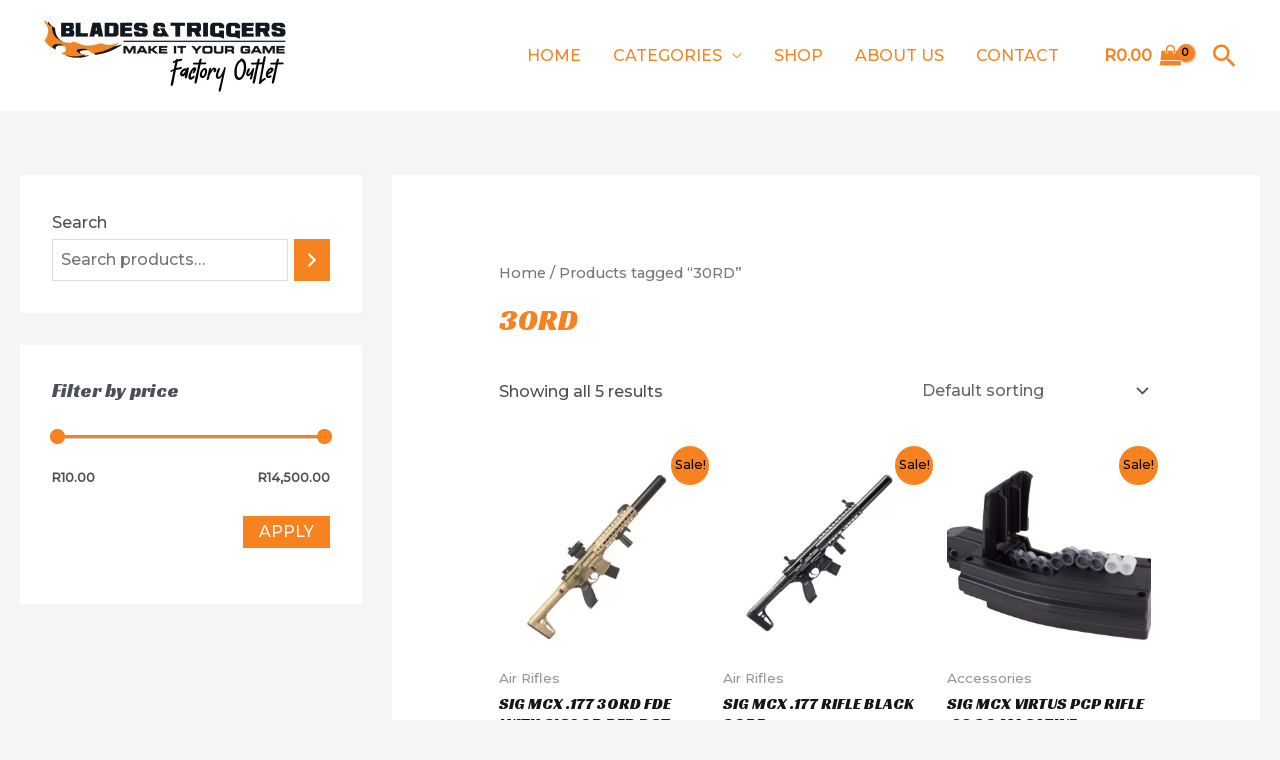

--- FILE ---
content_type: text/css
request_url: https://bntfactoryoutlet.com/wp-content/plugins/wc-walletdoc-payment-gateway/assets/css/walletdoc.css?ver=6.8.3
body_size: -238
content:

.hide {
 display: none;
}
.show {
 display: block;
}
.wc-walletdoc-elements-field{
    margin-right: 1px;
}

--- FILE ---
content_type: text/javascript
request_url: https://bntfactoryoutlet.com/wp-content/plugins/wc-walletdoc-payment-gateway/assets/js/front-setting.js?ver=1
body_size: 2147
content:
/* 

 * To change this license header, choose License Headers in Project Properties.

 * To change this template file, choose Tools | Templates

 * and open the template in the editor.

 */



var isCardName = true;

var isCardNumber = true;

var isCardExp = true;

var isCardCvv = true;

var countToken = 0;

jQuery(function ($) {

	'use strict';





	if (isEmpty(wc_walletdoc_params.publicKey)) {



	} else {

		try {

			var walletdoc = Walletdoc(wc_walletdoc_params.publicKey);

		} catch (error) {

			console.log(error);

			return;

		}



	}











	/**

	 * Object to handle Walletdoc admin functions.

	 */

	var wc_walletdoc_admin = {

		isTestMode: function () {

			return $('#woocommerce_walletdoc_testmode').is(':checked');

		},

		isSavedMode: function () {

			return $('#woocommerce_walletdoc_saved_cards').is(':checked');

		},



		getSecretKey: function () {

			if (wc_walletdoc_admin.isTestMode()) {

				return $('#woocommerce_walletdoc_client_secret').val();

			} else {

				return $('#woocommerce_walletdoc_production_secret').val();

			}

		},



		/**

		 * Unmounts all walletdoc elements when the checkout page is being updated.

		 */

		unmountElements: function () {





			walletdoc_card.unmount('#walletdoc-card-element');

			walletdoc_exp.unmount('#walletdoc-exp-element');

			walletdoc_cvc.unmount('#walletdoc-cvc-element');



		},



		/**

				 * Mounts all elements to their DOM nodes on initial loads and updates.

				 */

		mountElements: function () {

			if (!$('#walletdoc-card-element').length) {

				return;

			}





			walletdoc_card.mount('#walletdoc-card-element');

			walletdoc_exp.mount('#walletdoc-exp-element');

			walletdoc_cvc.mount('#walletdoc-cvc-element');

		},





		/**

	 * Creates all walletdoc elements that will be used to enter cards or IBANs.

	 */

		createElements: function () {

			countToken = 0;

			var hostedFields = walletdoc.hostedFields();



			var walletdoc_name = hostedFields.create('cardHolder');

			walletdoc_name.mount('walletdoc-name-element');



			var walletdoc_card = hostedFields.create('cardNumber');

			walletdoc_card.mount('walletdoc-card-element');



			var walletdoc_cvc = hostedFields.create('cardCvv');

			walletdoc_cvc.mount('walletdoc-cvc-element');



			var walletdoc_exp = hostedFields.create('cardExpiry');

			walletdoc_exp.mount('walletdoc-exp-element');



			var errName = $(".walletdoc-source-errors");

			var token = $(".token");

			var errorArr = [];





			walletdoc_name.on('change', function (nameEvent) {

 



				if (!isEmpty(nameEvent.error.message)) {



					errorArr[0] = nameEvent.error.message;



					isCardName = true;



				} else {



					isCardName = false;



				}

				wc_walletdoc_admin.checkError(errorArr);

			});









			walletdoc_card.on('change', function (cardEvent) {





				if (!isEmpty(cardEvent.error.message)) {



					errorArr[1] = cardEvent.error.message;

					isCardNumber = true;

				} else {





					isCardNumber = false





				}

				wc_walletdoc_admin.checkError(errorArr);

			});







			walletdoc_cvc.on('change', function (cvcEvent) {





				if (!isEmpty(cvcEvent.error.message)) {





					isCardCvv = true

				} else {





					isCardCvv = false;





				}

				wc_walletdoc_admin.checkError(errorArr);

			});



			walletdoc_exp.on('change', function (expEvent) {



				if (!isEmpty(expEvent.error.message)) {



					isCardExp = true;

				} else {





					isCardExp = false;





				}

				wc_walletdoc_admin.checkError(errorArr);



			});





		},







		checkError(errorArr) {



		





			if (!isCardExp && !isCardCvv && !isCardNumber && !isCardName) {





				document.getElementById("place_order").disabled = false;



		

					walletdoc.createToken().then(showoutcome);

				



			} else {

				document.getElementById("place_order").disabled = true;

				$("#token").val('');

			}

		},















		/**

		 * Initialize.

		 */

		init: function () {



			$( document.body ).on( 'updated_checkout', function() {

				// console.log("checkout");

				addClass(document.getElementById("cardDetailForm"), "hide");

				removeClass(document.getElementById("cardDetailForm"), "show");

				wc_walletdoc_admin.createElements();



				$("li").on("click", function (event) {





					if (event.target.id == "wc-walletdoc-payment-token-new") {

						removeClass(document.getElementById("cardDetailForm"), "hide");

						addClass(document.getElementById("cardDetailForm"), "show");

						document.getElementById("place_order").disabled = true;

					

					}else{

						removeClass(document.getElementById("cardDetailForm"), "show");

						addClass(document.getElementById("cardDetailForm"), "hide");

						document.getElementById("place_order").disabled = false;

					

					}

				});



				if(!isEmpty(wc_walletdoc_params.transaction_id)){

					// console.log("coming to call process api ",wc_walletdoc_params);

				}



			



			} );



			jQuery( function($) {     

				$("form.woocommerce-checkout")

				.on('submit', function() {

				

					setInterval(() => {

					

					}, 1000);

					 } ); 

			  } );





			$(document.body).on('change', '#woocommerce_walletdoc_testmode', function () {

				var sandbox_secret_key = $('#woocommerce_walletdoc_client_secret').parents('tr').eq(0),

					production_secret_key = $('#woocommerce_walletdoc_production_secret').parents('tr').eq(0);



				if ($(this).is(':checked')) {

					sandbox_secret_key.show();

					production_secret_key.hide();



				} else {

					sandbox_secret_key.hide();

					production_secret_key.show();

				}

			});



			$('#woocommerce_walletdoc_testmode').change();



			$(document.body).on('change', '#woocommerce_walletdoc_saved_cards', function (event) {



				if (wc_walletdoc_admin.isSavedMode() == false) {

					alert("Saved cards must be enabled for subscription payments");

				}



			});







			// add payment method page



			if ($('form#add_payment_method').length) {



				if (!isEmpty(wc_walletdoc_params.publicKey)) {

					wc_walletdoc_admin.createElements();

					addClass(document.getElementById("cardDetailForm"), "show");

					removeClass(document.getElementById("cardDetailForm"), "hide");

					this.form = $('form#add_payment_method');

				}





			}







			$("#add_payment_method").on("click", function (event) {



				addClass(document.getElementById("cardDetailForm"), "show");

				removeClass(document.getElementById("cardDetailForm"), "hide");



			});





			$(".change_payment_method").on("click", function (event) {



				if (document.getElementById("cardDetailForm")) {

					addClass(document.getElementById("cardDetailForm"), "hide");

					removeClass(document.getElementById("cardDetailForm"), "show");

				}





			});







			$(function () {

				let countCheck = 0;



				$("li").on("click", function (event) {

					if (event.target.id == "wc-walletdoc-payment-token-new" || event.target.id == "wc-walletdoc-cc-form") {

						// console.log("coming here");

						if (countCheck == 0) {

							countCheck = 1;



							if (document.getElementById("cardDetailForm").classList.contains('show') == false) {

								wc_walletdoc_admin.createElements();

								addClass(document.getElementById("cardDetailForm"), "show");

								removeClass(document.getElementById("cardDetailForm"), "hide");

								document.getElementById("place_order").disabled = true;

							}





						} else {



							removeClass(document.getElementById("cardDetailForm"), "hide");

							addClass(document.getElementById("cardDetailForm"), "show");



							document.getElementById("place_order").disabled = false;

						}



					} else if (!isEmpty(event.target.id) && event.target.id != "walletdoc-exp-element") {







						if (document.getElementById("cardDetailForm")) {

							addClass(document.getElementById("cardDetailForm"), "hide");

							removeClass(document.getElementById("cardDetailForm"), "show");

							document.getElementById("place_order").disabled = false;

						}





					}



				



				});

			});



		}

	};



	/**

		 * Performs payment-related actions when a checkout/payment form is being submitted.

		 *

		 * @return {boolean} An indicator whether the submission should proceed.

		 *                   WooCommerce's checkout.js stops only on `false`, so this needs to be explicit.

		 */

	 function onSubmit() {

	

		// console.log("check submit button ");

	}





	function showoutcome(result) {





	

		var errName = $(".walletdoc-source-errors");

		if (!isEmpty(result) && !isEmpty(result.error)) {



			errName.html(result.error.message);

			document.getElementById("place_order").disabled = true;





		} else {



			addClass(document.getElementById("cardDetailForm"), "show");

			removeClass(document.getElementById("cardDetailForm"), "hide");

			if (!isEmpty(result) && !isEmpty(result.id)) {

				errName.html('');

				$("#token").val(result.id);

				document.getElementById("place_order").disabled = false;

			}

		}



	}

	function namePasteEvent(data) {



		if (!isEmpty(nameEvent.error.message)) {



			errorArr[0] = nameEvent.error.message;



			isCardName = true;



		} else {



			isCardName = false;



		}

		wc_walletdoc_admin.checkError(errorArr);

	}



	function isEmpty(value) {



		return (!value || value == null || value == undefined || value == "" || value.length == 0);

	}





	function hasClass(el, className) {

		if (!isEmpty(el.classList))

			return el.classList.contains(className);

		return !!el.className.match(new RegExp('(\\s|^)' + className + '(\\s|$)'));

	}



	function addClass(el, className) {

		if (!isEmpty(el.classList))

			el.classList.add(className)

		else if (!hasClass(el, className))

			el.className += " " + className;

	}



	function removeClass(el, className) {

		if (!isEmpty(el.classList))

			el.classList.remove(className)

		else if (hasClass(el, className)) {

			var reg = new RegExp('(\\s|^)' + className + '(\\s|$)');

			el.className = el.className.replace(reg, ' ');

		}

	}



	





	wc_walletdoc_admin.init();



	

	 

});





--- FILE ---
content_type: text/javascript
request_url: https://bntfactoryoutlet.com/wp-content/plugins/woocommerce/packages/woocommerce-blocks/build/wc-blocks-data.js?ver=66ff684383fa5e8fcc12704991bd2262
body_size: 21327
content:
this.wc=this.wc||{},this.wc.wcBlocksData=function(e){var t={};function r(n){if(t[n])return t[n].exports;var a=t[n]={i:n,l:!1,exports:{}};return e[n].call(a.exports,a,a.exports,r),a.l=!0,a.exports}return r.m=e,r.c=t,r.d=function(e,t,n){r.o(e,t)||Object.defineProperty(e,t,{enumerable:!0,get:n})},r.r=function(e){"undefined"!=typeof Symbol&&Symbol.toStringTag&&Object.defineProperty(e,Symbol.toStringTag,{value:"Module"}),Object.defineProperty(e,"__esModule",{value:!0})},r.t=function(e,t){if(1&t&&(e=r(e)),8&t)return e;if(4&t&&"object"==typeof e&&e&&e.__esModule)return e;var n=Object.create(null);if(r.r(n),Object.defineProperty(n,"default",{enumerable:!0,value:e}),2&t&&"string"!=typeof e)for(var a in e)r.d(n,a,function(t){return e[t]}.bind(null,a));return n},r.n=function(e){var t=e&&e.__esModule?function(){return e.default}:function(){return e};return r.d(t,"a",t),t},r.o=function(e,t){return Object.prototype.hasOwnProperty.call(e,t)},r.p="",r(r.s=170)}({0:function(e,t){e.exports=window.wp.element},1:function(e,t){e.exports=window.wp.i18n},11:function(e,t,r){"use strict";r.d(t,"a",(function(){return n})),r.d(t,"b",(function(){return a})),r.d(t,"f",(function(){return i})),r.d(t,"c",(function(){return o})),r.d(t,"e",(function(){return c})),r.d(t,"g",(function(){return s})),r.d(t,"d",(function(){return u})),r.d(t,"j",(function(){return l})),r.d(t,"i",(function(){return d})),r.d(t,"h",(function(){return _})),r.d(t,"k",(function(){return p}));const n="wc/blocks",a=[],i=[],o=[],c=[],s=[],u=[],l=[],d=[],_={},p=[]},13:function(e,t,r){"use strict";r.d(t,"b",(function(){return a})),r.d(t,"a",(function(){return i}));var n=r(1);const a="wc/store/cart",i={code:"cart_api_error",message:Object(n.__)("Unable to get cart data from the API.","woocommerce"),data:{status:500}}},14:function(e,t,r){"use strict";r.d(t,"a",(function(){return a})),r.d(t,"e",(function(){return o})),r.d(t,"d",(function(){return s})),r.d(t,"b",(function(){return u})),r.d(t,"c",(function(){return l})),r.d(t,"f",(function(){return d}));var n=r(25);const a=(e,t)=>e[t]?Array.from(e[t].values()).sort((e,t)=>e.priority-t.priority):[];let i,o;!function(e){e.SUCCESS="success",e.FAIL="failure",e.ERROR="error"}(i||(i={})),function(e){e.CART="wc/cart",e.CHECKOUT="wc/checkout",e.PAYMENTS="wc/checkout/payments",e.EXPRESS_PAYMENTS="wc/checkout/express-payments",e.CONTACT_INFORMATION="wc/checkout/contact-information",e.SHIPPING_ADDRESS="wc/checkout/shipping-address",e.BILLING_ADDRESS="wc/checkout/billing-address",e.SHIPPING_METHODS="wc/checkout/shipping-methods",e.CHECKOUT_ACTIONS="wc/checkout/checkout-actions"}(o||(o={}));const c=(e,t)=>Object(n.a)(e)&&"type"in e&&e.type===t,s=e=>c(e,i.SUCCESS),u=e=>c(e,i.ERROR),l=e=>c(e,i.FAIL),d=e=>!Object(n.a)(e)||void 0===e.retry||!0===e.retry},16:function(e,t,r){"use strict";r.d(t,"b",(function(){return _})),r.d(t,"a",(function(){return E})),r.d(t,"c",(function(){return m}));var n=r(1),a=r(19),i=r.n(a),o=r(79),c=r.n(o);const s={},u={code:"invalid_json",message:Object(n.__)("The response is not a valid JSON response.","woocommerce")},l=e=>{i.a.setNonce&&"function"==typeof i.a.setNonce?i.a.setNonce(e):console.error('The monkey patched function on APIFetch, "setNonce", is not present, likely another plugin or some other code has removed this augmentation')},d=new c.a(e=>i()({path:"/wc/store/v1/batch",method:"POST",data:{requests:e.map(e=>({...e,body:null==e?void 0:e.data}))}}).then(t=>(function(e){if("object"!=typeof e||null===e||!e.hasOwnProperty("responses"))throw new Error("Response not valid")}(t),e.map((e,r)=>t.responses[r]||s))),{batchScheduleFn:e=>setTimeout(e,300),cache:!1,maxBatchSize:25}),_=e=>({type:"API_FETCH_WITH_HEADERS",options:e}),p=e=>new Promise((t,r)=>{e.method&&"GET"!==e.method?(async e=>await d.load(e))(e).then(e=>{throw function(e){if("object"!=typeof e||null===e||!("body"in e)||!("headers"in e))throw new Error("Response not valid")}(e),e.status>=200&&e.status<300&&(t({response:e.body,headers:e.headers}),l(e.headers)),e}).catch(e=>{e.headers&&l(e.headers),e.body?r(e.body):r(e)}):i()({...e,parse:!1}).then(e=>{e.json().then(r=>{t({response:r,headers:e.headers}),l(e.headers)}).catch(()=>{r(u)})}).catch(e=>{l(e.headers),"function"==typeof e.json?e.json().then(e=>{r(e)}).catch(()=>{r(u)}):r(e.message)})}),E=e=>p(e),m={API_FETCH_WITH_HEADERS:e=>{let{options:t}=e;return p(t)}}},170:function(e,t,r){"use strict";r.r(t),r(28);var n=r(73);r.d(t,"SCHEMA_STORE_KEY",(function(){return n.a}));var a=r(74);r.d(t,"COLLECTIONS_STORE_KEY",(function(){return a.a}));var i=r(48);r.d(t,"CART_STORE_KEY",(function(){return i.a}));var o=r(72);r.d(t,"CHECKOUT_STORE_KEY",(function(){return o.a}));var c=r(71);r.d(t,"PAYMENT_STORE_KEY",(function(){return c.a}));var s=r(76);r.d(t,"VALIDATION_STORE_KEY",(function(){return s.a}));var u=r(75);r.d(t,"QUERY_STATE_STORE_KEY",(function(){return u.a}));var l=r(77);r.d(t,"STORE_NOTICES_STORE_KEY",(function(){return l.a}));var d=r(11);r.d(t,"API_BLOCK_NAMESPACE",(function(){return d.a})),r.d(t,"EMPTY_CART_COUPONS",(function(){return d.b})),r.d(t,"EMPTY_CART_ITEMS",(function(){return d.f})),r.d(t,"EMPTY_CART_CROSS_SELLS",(function(){return d.c})),r.d(t,"EMPTY_CART_FEES",(function(){return d.e})),r.d(t,"EMPTY_CART_ITEM_ERRORS",(function(){return d.g})),r.d(t,"EMPTY_CART_ERRORS",(function(){return d.d})),r.d(t,"EMPTY_SHIPPING_RATES",(function(){return d.j})),r.d(t,"EMPTY_PAYMENT_REQUIREMENTS",(function(){return d.i})),r.d(t,"EMPTY_EXTENSIONS",(function(){return d.h})),r.d(t,"EMPTY_TAX_LINES",(function(){return d.k}));var _=r(67);for(var p in _)["default","SCHEMA_STORE_KEY","COLLECTIONS_STORE_KEY","CART_STORE_KEY","CHECKOUT_STORE_KEY","PAYMENT_STORE_KEY","VALIDATION_STORE_KEY","QUERY_STATE_STORE_KEY","STORE_NOTICES_STORE_KEY","API_BLOCK_NAMESPACE","EMPTY_CART_COUPONS","EMPTY_CART_ITEMS","EMPTY_CART_CROSS_SELLS","EMPTY_CART_FEES","EMPTY_CART_ITEM_ERRORS","EMPTY_CART_ERRORS","EMPTY_SHIPPING_RATES","EMPTY_PAYMENT_REQUIREMENTS","EMPTY_EXTENSIONS","EMPTY_TAX_LINES"].indexOf(p)<0&&function(e){r.d(t,e,(function(){return _[e]}))}(p);var E=r(32);r.d(t,"hasInState",(function(){return E.a})),r.d(t,"updateState",(function(){return E.c})),r.d(t,"processErrorResponse",(function(){return E.b}))},171:function(e,t,r){(function(e){var n=void 0!==e&&e||"undefined"!=typeof self&&self||window,a=Function.prototype.apply;function i(e,t){this._id=e,this._clearFn=t}t.setTimeout=function(){return new i(a.call(setTimeout,n,arguments),clearTimeout)},t.setInterval=function(){return new i(a.call(setInterval,n,arguments),clearInterval)},t.clearTimeout=t.clearInterval=function(e){e&&e.close()},i.prototype.unref=i.prototype.ref=function(){},i.prototype.close=function(){this._clearFn.call(n,this._id)},t.enroll=function(e,t){clearTimeout(e._idleTimeoutId),e._idleTimeout=t},t.unenroll=function(e){clearTimeout(e._idleTimeoutId),e._idleTimeout=-1},t._unrefActive=t.active=function(e){clearTimeout(e._idleTimeoutId);var t=e._idleTimeout;t>=0&&(e._idleTimeoutId=setTimeout((function(){e._onTimeout&&e._onTimeout()}),t))},r(172),t.setImmediate="undefined"!=typeof self&&self.setImmediate||void 0!==e&&e.setImmediate||this&&this.setImmediate,t.clearImmediate="undefined"!=typeof self&&self.clearImmediate||void 0!==e&&e.clearImmediate||this&&this.clearImmediate}).call(this,r(65))},172:function(e,t,r){(function(e,t){!function(e,r){"use strict";if(!e.setImmediate){var n,a,i,o,c,s=1,u={},l=!1,d=e.document,_=Object.getPrototypeOf&&Object.getPrototypeOf(e);_=_&&_.setTimeout?_:e,"[object process]"==={}.toString.call(e.process)?n=function(e){t.nextTick((function(){E(e)}))}:function(){if(e.postMessage&&!e.importScripts){var t=!0,r=e.onmessage;return e.onmessage=function(){t=!1},e.postMessage("","*"),e.onmessage=r,t}}()?(o="setImmediate$"+Math.random()+"$",c=function(t){t.source===e&&"string"==typeof t.data&&0===t.data.indexOf(o)&&E(+t.data.slice(o.length))},e.addEventListener?e.addEventListener("message",c,!1):e.attachEvent("onmessage",c),n=function(t){e.postMessage(o+t,"*")}):e.MessageChannel?((i=new MessageChannel).port1.onmessage=function(e){E(e.data)},n=function(e){i.port2.postMessage(e)}):d&&"onreadystatechange"in d.createElement("script")?(a=d.documentElement,n=function(e){var t=d.createElement("script");t.onreadystatechange=function(){E(e),t.onreadystatechange=null,a.removeChild(t),t=null},a.appendChild(t)}):n=function(e){setTimeout(E,0,e)},_.setImmediate=function(e){"function"!=typeof e&&(e=new Function(""+e));for(var t=new Array(arguments.length-1),r=0;r<t.length;r++)t[r]=arguments[r+1];var a={callback:e,args:t};return u[s]=a,n(s),s++},_.clearImmediate=p}function p(e){delete u[e]}function E(e){if(l)setTimeout(E,0,e);else{var t=u[e];if(t){l=!0;try{!function(e){var t=e.callback,r=e.args;switch(r.length){case 0:t();break;case 1:t(r[0]);break;case 2:t(r[0],r[1]);break;case 3:t(r[0],r[1],r[2]);break;default:t.apply(void 0,r)}}(t)}finally{p(e),l=!1}}}}}("undefined"==typeof self?void 0===e?this:e:self)}).call(this,r(65),r(38))},18:function(e,t){e.exports=window.wp.isShallowEqual},19:function(e,t){e.exports=window.wp.apiFetch},2:function(e,t){e.exports=window.wp.data},21:function(e,t){e.exports=window.wp.htmlEntities},23:function(e,t){e.exports=window.wp.dataControls},24:function(e,t,r){"use strict";r.d(t,"a",(function(){return n}));const n="wc/store/schema"},25:function(e,t,r){"use strict";r.d(t,"a",(function(){return a})),r.d(t,"b",(function(){return i}));var n=r(41);const a=e=>!Object(n.a)(e)&&e instanceof Object&&e.constructor===Object;function i(e,t){return a(e)&&t in e}},257:function(e,t,r){"use strict";r.d(t,"a",(function(){return n}));const n=e=>"string"==typeof e},258:function(e,t,r){"use strict";r.d(t,"a",(function(){return a})),r.d(t,"b",(function(){return i}));var n=r(14);const a=async(e,t,r)=>{const a=Object(n.a)(e,t),i=[];for(const e of a)try{const t=await Promise.resolve(e.callback(r));"object"==typeof t&&i.push(t)}catch(e){console.error(e)}return!i.length||i},i=async(e,t,r)=>{const a=[],i=Object(n.a)(e,t);for(const e of i)try{const t=await Promise.resolve(e.callback(r));if("object"!=typeof t||null===t)continue;if(!t.hasOwnProperty("type"))throw new Error("Returned objects from event emitter observers must return an object with a type property");if(Object(n.b)(t)||Object(n.c)(t))return a.push(t),a;a.push(t)}catch(e){return console.error(e),a.push({type:"error"}),a}return a}},259:function(e,t,r){"use strict";r.d(t,"a",(function(){return a}));var n=r(59);const a=(e,t)=>function(r){let a=arguments.length>1&&void 0!==arguments[1]?arguments[1]:10;const i=n.a.addEventCallback(e,r,a);return t(i),()=>{t(n.a.removeEventCallback(e,i.id))}}},26:function(e,t,r){"use strict";r.d(t,"a",(function(){return a}));var n=r(11);const a={cartItemsPendingQuantity:[],cartItemsPendingDelete:[],cartData:{coupons:n.b,shippingRates:n.j,shippingAddress:{first_name:"",last_name:"",company:"",address_1:"",address_2:"",city:"",state:"",postcode:"",country:"",phone:""},billingAddress:{first_name:"",last_name:"",company:"",address_1:"",address_2:"",city:"",state:"",postcode:"",country:"",phone:"",email:""},items:n.f,itemsCount:0,itemsWeight:0,crossSells:n.c,needsShipping:!0,needsPayment:!1,hasCalculatedShipping:!0,fees:n.e,totals:{currency_code:"",currency_symbol:"",currency_minor_unit:2,currency_decimal_separator:".",currency_thousand_separator:",",currency_prefix:"",currency_suffix:"",total_items:"0",total_items_tax:"0",total_fees:"0",total_fees_tax:"0",total_discount:"0",total_discount_tax:"0",total_shipping:"0",total_shipping_tax:"0",total_price:"0",total_tax:"0",tax_lines:n.k},errors:n.g,paymentRequirements:n.i,extensions:n.h},metaData:{updatingCustomerData:!1,updatingSelectedRate:!1,applyingCoupon:"",removingCoupon:"",isCartDataStale:!1},errors:n.d}},260:function(e,t,r){"use strict";r.d(t,"b",(function(){return l})),r.d(t,"c",(function(){return d})),r.d(t,"d",(function(){return _})),r.d(t,"a",(function(){return p}));var n=r(3),a=r(1),i=r(257);const o=Object(n.getSetting)("countryLocale",{}),c=e=>{const t={};return void 0!==e.label&&(t.label=e.label),void 0!==e.required&&(t.required=e.required),void 0!==e.hidden&&(t.hidden=e.hidden),void 0===e.label||e.optionalLabel||(t.optionalLabel=Object(a.sprintf)(
/* translators: %s Field label. */
Object(a.__)("%s (optional)","woocommerce"),e.label)),e.priority&&("number"==typeof e.priority&&(t.index=e.priority),Object(i.a)(e.priority)&&(t.index=parseInt(e.priority,10))),e.hidden&&(t.required=!1),t},s=Object.entries(o).map(e=>{let[t,r]=e;return[t,Object.entries(r).map(e=>{let[t,r]=e;return[t,c(r)]}).reduce((e,t)=>{let[r,n]=t;return e[r]=n,e},{})]}).reduce((e,t)=>{let[r,n]=t;return e[r]=n,e},{});var u=r(33);const l=(e,t)=>Object.keys(n.defaultAddressFields).every(r=>e[r]===t[r]),d=e=>{let{country:t="",state:r="",city:n="",postcode:a=""}=e;return{country:t.trim(),state:r.trim(),city:n.trim(),postcode:a?a.replace(" ","").toUpperCase():""}},_=e=>{let{email:t=""}=e;return Object(u.isEmail)(t)?t.trim():""},p=e=>{const t=function(e,t){let r=arguments.length>2&&void 0!==arguments[2]?arguments[2]:"";const a=r&&void 0!==s[r]?s[r]:{};return e.map(e=>({key:e,...n.defaultAddressFields[e]||{},...a[e]||{},...t[e]||{}})).sort((e,t)=>e.index-t.index)}(Object.keys(n.defaultAddressFields),{},e.country),r=Object.assign({},e);return t.forEach(t=>{let{key:n="",hidden:a=!1}=t;a&&((e,t)=>e in t)(n,e)&&(r[n]="")}),r}},28:function(e,t){e.exports=window.wp.notices},29:function(e,t){e.exports=window.wc.wcBlocksRegistry},3:function(e,t){e.exports=window.wc.wcSettings},32:function(e,t,r){"use strict";var n=r(63);r.d(t,"a",(function(){return n.a}));var a=r(64);r.d(t,"c",(function(){return a.a}));var i=r(66);r.d(t,"b",(function(){return i.a}))},33:function(e,t){e.exports=window.wp.url},35:function(e,t,r){"use strict";r.d(t,"a",(function(){return o})),r.d(t,"b",(function(){return s})),r.d(t,"c",(function(){return u})),r.d(t,"d",(function(){return l}));var n=r(1),a=r(2),i=r(14);const o=Object(n.__)("Something went wrong. Please contact us to get assistance.","woocommerce"),c=e=>Object(a.select)("wc/store/store-notices").getContainers().includes(e),s=(e,t,r)=>{const n=null==r?void 0:r.context;if(Object(a.select)("wc/store/payment").isExpressPaymentMethodActive()||void 0===n)return;const{createNotice:o}=Object(a.dispatch)("core/notices");var s;o(e,t,{isDismissible:!0,...r,context:c(n)?n:(s=n,s.includes(i.e.CHECKOUT+"/")?i.e.CHECKOUT:s.includes(i.e.CART+"/")?c(i.e.CART)?i.e.CART:i.e.CHECKOUT:s)})},u=(e,t,r)=>{null!=r&&r.context&&c(r.context)&&s(e,t,r)},l=()=>{const e=Object(a.select)("wc/store/store-notices").getContainers(),{removeNotice:t}=Object(a.dispatch)("core/notices"),{getNotices:r}=Object(a.select)("core/notices");e.forEach(e=>{r(e).forEach(r=>{t(r.id,e)})})}},38:function(e,t){var r,n,a=e.exports={};function i(){throw new Error("setTimeout has not been defined")}function o(){throw new Error("clearTimeout has not been defined")}function c(e){if(r===setTimeout)return setTimeout(e,0);if((r===i||!r)&&setTimeout)return r=setTimeout,setTimeout(e,0);try{return r(e,0)}catch(t){try{return r.call(null,e,0)}catch(t){return r.call(this,e,0)}}}!function(){try{r="function"==typeof setTimeout?setTimeout:i}catch(e){r=i}try{n="function"==typeof clearTimeout?clearTimeout:o}catch(e){n=o}}();var s,u=[],l=!1,d=-1;function _(){l&&s&&(l=!1,s.length?u=s.concat(u):d=-1,u.length&&p())}function p(){if(!l){var e=c(_);l=!0;for(var t=u.length;t;){for(s=u,u=[];++d<t;)s&&s[d].run();d=-1,t=u.length}s=null,l=!1,function(e){if(n===clearTimeout)return clearTimeout(e);if((n===o||!n)&&clearTimeout)return n=clearTimeout,clearTimeout(e);try{n(e)}catch(t){try{return n.call(null,e)}catch(t){return n.call(this,e)}}}(e)}}function E(e,t){this.fun=e,this.array=t}function m(){}a.nextTick=function(e){var t=new Array(arguments.length-1);if(arguments.length>1)for(var r=1;r<arguments.length;r++)t[r-1]=arguments[r];u.push(new E(e,t)),1!==u.length||l||c(p)},E.prototype.run=function(){this.fun.apply(null,this.array)},a.title="browser",a.browser=!0,a.env={},a.argv=[],a.version="",a.versions={},a.on=m,a.addListener=m,a.once=m,a.off=m,a.removeListener=m,a.removeAllListeners=m,a.emit=m,a.prependListener=m,a.prependOnceListener=m,a.listeners=function(e){return[]},a.binding=function(e){throw new Error("process.binding is not supported")},a.cwd=function(){return"/"},a.chdir=function(e){throw new Error("process.chdir is not supported")},a.umask=function(){return 0}},41:function(e,t,r){"use strict";r.d(t,"a",(function(){return n}));const n=e=>null===e},48:function(e,t,r){"use strict";r.d(t,"a",(function(){return Ce}));var n={};r.r(n),r.d(n,"getCartData",(function(){return l})),r.d(n,"getCustomerData",(function(){return d})),r.d(n,"getShippingRates",(function(){return _})),r.d(n,"getNeedsShipping",(function(){return p})),r.d(n,"getHasCalculatedShipping",(function(){return E})),r.d(n,"getCartTotals",(function(){return m})),r.d(n,"getCartMeta",(function(){return h})),r.d(n,"getCartErrors",(function(){return g})),r.d(n,"isApplyingCoupon",(function(){return f})),r.d(n,"isCartDataStale",(function(){return y})),r.d(n,"getCouponBeingApplied",(function(){return b})),r.d(n,"isRemovingCoupon",(function(){return S})),r.d(n,"getCouponBeingRemoved",(function(){return T})),r.d(n,"getCartItem",(function(){return O})),r.d(n,"isItemPendingQuantity",(function(){return v})),r.d(n,"isItemPendingDelete",(function(){return A})),r.d(n,"isCustomerDataUpdating",(function(){return R})),r.d(n,"isShippingRateBeingSelected",(function(){return C})),r.d(n,"getItemsPendingQuantityUpdate",(function(){return P})),r.d(n,"getItemsPendingDelete",(function(){return I}));var a={};r.r(a),r.d(a,"receiveCart",(function(){return U})),r.d(a,"setCartData",(function(){return Y})),r.d(a,"receiveCartContents",(function(){return H})),r.d(a,"receiveError",(function(){return V})),r.d(a,"receiveApplyingCoupon",(function(){return G})),r.d(a,"receiveRemovingCoupon",(function(){return F})),r.d(a,"receiveCartItem",(function(){return q})),r.d(a,"itemIsPendingQuantity",(function(){return B})),r.d(a,"itemIsPendingDelete",(function(){return K})),r.d(a,"setIsCartDataStale",(function(){return $})),r.d(a,"updatingCustomerData",(function(){return z})),r.d(a,"shippingRatesBeingSelected",(function(){return Q})),r.d(a,"applyExtensionCartUpdate",(function(){return X})),r.d(a,"applyCoupon",(function(){return W})),r.d(a,"removeCoupon",(function(){return Z})),r.d(a,"addItemToCart",(function(){return J})),r.d(a,"removeItemFromCart",(function(){return ee})),r.d(a,"changeCartItemQuantity",(function(){return te})),r.d(a,"selectShippingRate",(function(){return re})),r.d(a,"setBillingAddress",(function(){return ne})),r.d(a,"setShippingAddress",(function(){return ae})),r.d(a,"updateCustomerData",(function(){return ie}));var i={};r.r(i),r.d(i,"getCartData",(function(){return se})),r.d(i,"getCartTotals",(function(){return ue}));var o=r(2),c=r(23),s=r(13),u=r(26);const l=e=>e.cartData,d=e=>({shippingAddress:e.cartData.shippingAddress,billingAddress:e.cartData.billingAddress}),_=e=>e.cartData.shippingRates,p=e=>e.cartData.needsShipping,E=e=>e.cartData.hasCalculatedShipping,m=e=>e.cartData.totals||u.a.cartData.totals,h=e=>e.metaData||u.a.metaData,g=e=>e.errors,f=e=>!!e.metaData.applyingCoupon,y=e=>e.metaData.isCartDataStale,b=e=>e.metaData.applyingCoupon||"",S=e=>!!e.metaData.removingCoupon,T=e=>e.metaData.removingCoupon||"",O=(e,t)=>e.cartData.items.find(e=>e.key===t),v=(e,t)=>e.cartItemsPendingQuantity.includes(t),A=(e,t)=>e.cartItemsPendingDelete.includes(t),R=e=>!!e.metaData.updatingCustomerData,C=e=>!!e.metaData.updatingSelectedRate,P=e=>e.cartItemsPendingQuantity,I=e=>e.cartItemsPendingDelete;var w=r(5);const N=window.CustomEvent||null,M=(e,t)=>{let{bubbles:r=!1,cancelable:n=!1,element:a,detail:i={}}=t;if(!N)return;a||(a=document.body);const o=new N(e,{bubbles:r,cancelable:n,detail:i});a.dispatchEvent(o)},k=()=>{M("wc-blocks_adding_to_cart",{bubbles:!0,cancelable:!0})},D=e=>{let{preserveCartData:t=!1}=e;M("wc-blocks_added_to_cart",{bubbles:!0,cancelable:!0,detail:{preserveCartData:t}})};var j=r(16),L=r(1);const x=e=>e.quantity>=e.quantity_limits.minimum&&e.quantity<=e.quantity_limits.maximum&&e.quantity%e.quantity_limits.multiple_of==0,U=e=>t=>{let{dispatch:r,select:n}=t;const a=Object(w.mapKeys)(e,(e,t)=>Object(w.camelCase)(t));(e=>{let{oldCart:t,newCart:r,cartItemsPendingQuantity:n=[],cartItemsPendingDelete:a=[]}=e;((e,t,r)=>{e.items.forEach(e=>{r.includes(e.key)||t.items.find(t=>t&&t.key===e.key)||Object(o.dispatch)("core/notices").createInfoNotice(Object(L.sprintf)(
/* translators: %s is the name of the item. */
Object(L.__)('"%s" was removed from your cart.',"woocommerce"),e.name),{context:"wc/cart",speak:!0,type:"snackbar",id:e.key+"-removed"})})})(t,r,a),((e,t)=>{t.items.forEach(t=>{const r=e.items.find(e=>e&&e.key===t.key),n=0===e.items.length;if(!r&&!n)return;if(x(t))return;const a=t.quantity>t.quantity_limits.maximum,i=t.quantity<t.quantity_limits.minimum,c=t.quantity%t.quantity_limits.multiple_of!=0;(a||i||c)&&(c?Object(o.dispatch)("core/notices").createInfoNotice(Object(L.sprintf)(
/* translators: %1$s is the name of the item, %2$d is the quantity of the item. %3$d is a number that the quantity must be a multiple of. */
Object(L.__)('The quantity of "%1$s" was changed to %2$d. You must purchase this product in groups of %3$d.',"woocommerce"),t.name,Math.floor(t.quantity/t.quantity_limits.multiple_of)*t.quantity_limits.multiple_of,t.quantity_limits.multiple_of),{context:"wc/cart",speak:!0,type:"snackbar",id:t.key+"-quantity-update"}):i?Object(o.dispatch)("core/notices").createInfoNotice(Object(L.sprintf)(
/* translators: %1$s is the name of the item, %2$d is the quantity of the item. */
Object(L.__)('The quantity of "%1$s" was increased to %2$d. This is the minimum required quantity.',"woocommerce"),t.name,t.quantity_limits.minimum),{context:"wc/cart",speak:!0,type:"snackbar",id:t.key+"-quantity-update"}):Object(o.dispatch)("core/notices").createInfoNotice(Object(L.sprintf)(
/* translators: %1$s is the name of the item, %2$d is the quantity of the item. */
Object(L.__)('The quantity of "%1$s" was decreased to %2$d. This is the maximum allowed quantity.',"woocommerce"),t.name,t.quantity_limits.maximum),{context:"wc/cart",speak:!0,type:"snackbar",id:t.key+"-quantity-update"}))})})(t,r),((e,t,r)=>{t.items.forEach(t=>{if(r.includes(t.key))return;const n=e.items.find(e=>e&&e.key===t.key);return n&&t.key===n.key?(t.quantity!==n.quantity&&x(t)&&Object(o.dispatch)("core/notices").createInfoNotice(Object(L.sprintf)(
/* translators: %1$s is the name of the item, %2$d is the quantity of the item. */
Object(L.__)('The quantity of "%1$s" was changed to %2$d.',"woocommerce"),t.name,t.quantity),{context:"wc/cart",speak:!0,type:"snackbar",id:t.key+"-quantity-update"}),t):void 0})})(t,r,n)})({oldCart:n.getCartData(),newCart:a,cartItemsPendingQuantity:n.getItemsPendingQuantityUpdate(),cartItemsPendingDelete:n.getItemsPendingDelete()}),r.setCartData(a)},Y=e=>({type:"SET_CART_DATA",response:e}),H=e=>{const t=Object(w.mapKeys)(e,(e,t)=>Object(w.camelCase)(t)),{shippingAddress:r,billingAddress:n,...a}=t;return{type:"SET_CART_DATA",response:a}},V=function(){let e=arguments.length>0&&void 0!==arguments[0]?arguments[0]:null,t=!(arguments.length>1&&void 0!==arguments[1])||arguments[1];return{type:t?"REPLACE_ERRORS":"RECEIVE_ERROR",error:e}},G=e=>({type:"APPLYING_COUPON",couponCode:e}),F=e=>({type:"REMOVING_COUPON",couponCode:e}),q=function(){let e=arguments.length>0&&void 0!==arguments[0]?arguments[0]:null;return{type:"RECEIVE_CART_ITEM",cartItem:e}},B=function(e){let t=!(arguments.length>1&&void 0!==arguments[1])||arguments[1];return{type:"ITEM_PENDING_QUANTITY",cartItemKey:e,isPendingQuantity:t}},K=function(e){let t=!(arguments.length>1&&void 0!==arguments[1])||arguments[1];return{type:"RECEIVE_REMOVED_ITEM",cartItemKey:e,isPendingDelete:t}},$=function(){let e=!(arguments.length>0&&void 0!==arguments[0])||arguments[0];return{type:"SET_IS_CART_DATA_STALE",isCartDataStale:e}},z=e=>({type:"UPDATING_CUSTOMER_DATA",isResolving:e}),Q=e=>({type:"UPDATING_SELECTED_SHIPPING_RATE",isResolving:e}),X=e=>async t=>{let{dispatch:r}=t;try{const{response:t}=await Object(j.a)({path:"/wc/store/v1/cart/extensions",method:"POST",data:{namespace:e.namespace,data:e.data},cache:"no-store"});return r.receiveCart(t),t}catch(e){var n;throw r.receiveError(e),null!==(n=e.data)&&void 0!==n&&n.cart&&r.receiveCart(e.data.cart),e}},W=e=>async t=>{let{dispatch:r}=t;r.receiveApplyingCoupon(e);try{const{response:t}=await Object(j.a)({path:"/wc/store/v1/cart/apply-coupon",method:"POST",data:{code:e},cache:"no-store"});r.receiveCart(t)}catch(e){var n;throw r.receiveError(e),null!==(n=e.data)&&void 0!==n&&n.cart&&r.receiveCart(e.data.cart),e}finally{r.receiveApplyingCoupon("")}return!0},Z=e=>async t=>{let{dispatch:r}=t;r.receiveRemovingCoupon(e);try{const{response:t}=await Object(j.a)({path:"/wc/store/v1/cart/remove-coupon",method:"POST",data:{code:e},cache:"no-store"});r.receiveCart(t)}catch(e){var n;throw r.receiveError(e),null!==(n=e.data)&&void 0!==n&&n.cart&&r.receiveCart(e.data.cart),e}finally{r.receiveRemovingCoupon("")}return!0},J=function(e){let t=arguments.length>1&&void 0!==arguments[1]?arguments[1]:1;return async r=>{let{dispatch:n}=r;try{k();const{response:r}=await Object(j.a)({path:"/wc/store/v1/cart/add-item",method:"POST",data:{id:e,quantity:t},cache:"no-store"});n.receiveCart(r),D({preserveCartData:!0})}catch(e){var a;throw n.receiveError(e),null!==(a=e.data)&&void 0!==a&&a.cart&&n.receiveCart(e.data.cart),e}}},ee=e=>async t=>{let{dispatch:r}=t;r.itemIsPendingDelete(e);try{const{response:t}=await Object(j.a)({path:"/wc/store/v1/cart/remove-item",data:{key:e},method:"POST",cache:"no-store"});r.receiveCart(t)}catch(e){var n;r.receiveError(e),null!==(n=e.data)&&void 0!==n&&n.cart&&r.receiveCart(e.data.cart)}finally{r.itemIsPendingDelete(e,!1)}},te=(e,t)=>async r=>{let{dispatch:n,select:a}=r;const i=a.getCartItem(e);if((null==i?void 0:i.quantity)!==t){n.itemIsPendingQuantity(e);try{const{response:r}=await Object(j.a)({path:"/wc/store/v1/cart/update-item",method:"POST",data:{key:e,quantity:t},cache:"no-store"});n.receiveCart(r)}catch(e){var o;n.receiveError(e),null!==(o=e.data)&&void 0!==o&&o.cart&&n.receiveCart(e.data.cart)}finally{n.itemIsPendingQuantity(e,!1)}}},re=function(e){let t=arguments.length>1&&void 0!==arguments[1]?arguments[1]:0;return async r=>{let{dispatch:n}=r;try{n.shippingRatesBeingSelected(!0);const{response:r}=await Object(j.a)({path:"/wc/store/v1/cart/select-shipping-rate",method:"POST",data:{package_id:t,rate_id:e},cache:"no-store"});n.receiveCart(r)}catch(e){var a;throw n.receiveError(e),null!==(a=e.data)&&void 0!==a&&a.cart&&n.receiveCart(e.data.cart),e}finally{n.shippingRatesBeingSelected(!1)}return!0}},ne=e=>({type:"SET_BILLING_ADDRESS",billingAddress:e}),ae=e=>({type:"SET_SHIPPING_ADDRESS",shippingAddress:e}),ie=e=>async t=>{let{dispatch:r}=t;r.updatingCustomerData(!0);try{const{response:t}=await Object(j.a)({path:"/wc/store/v1/cart/update-customer",method:"POST",data:e,cache:"no-store"});r.receiveCartContents(t)}catch(e){var n;throw r.receiveError(e),null!==(n=e.data)&&void 0!==n&&n.cart&&r.receiveCart(e.data.cart),e}finally{r.updatingCustomerData(!1)}return!0};var oe=r(19),ce=r.n(oe);const se=()=>async e=>{let{dispatch:t}=e;const r=await ce()({path:"/wc/store/v1/cart",method:"GET",cache:"no-store"}),{receiveCart:n,receiveError:a}=t;r?n(r):a(s.a)},ue=()=>async e=>{let{resolveSelect:t}=e;await t.getCartData()};var le=r(11);const de=function(){let e=arguments.length>0&&void 0!==arguments[0]?arguments[0]:[],t=arguments.length>1?arguments[1]:void 0;switch(t.type){case"RECEIVE_CART_ITEM":return e.map(e=>{var r;return e.key===(null===(r=t.cartItem)||void 0===r?void 0:r.key)?t.cartItem:e})}return e};var _e=r(260),pe=r(35),Ee=r(18),me=r.n(Ee),he=r(66);const ge=(e,t)=>!(!(e=>"email"in e)(t)||Object(_e.d)(t)===Object(_e.d)(e))||!!t.country&&!me()(Object(_e.c)(e),Object(_e.c)(t));let fe={billingAddress:{},shippingAddress:{}},ye=!1;const be={billingAddress:!1,shippingAddress:!1},Se=Object(w.debounce)(()=>{const{billingAddress:e,shippingAddress:t}=fe,r={};be.billingAddress&&(r.billing_address=e,be.billingAddress=!1),be.shippingAddress&&(r.shipping_address=t,be.shippingAddress=!1),Object.keys(r).length&&Object(o.dispatch)(s.b).updateCustomerData(r).then(()=>{Object(pe.d)()}).catch(e=>{Object(he.a)(e)})},1e3);var Te=r(6);const Oe=async()=>!!Object(o.select)(s.b).hasFinishedResolution("getCartData")&&(await Object(o.dispatch)(Te.b).__internalUpdateAvailablePaymentMethods(),!0),ve=Object(w.debounce)(Oe,1e3),Ae=Object(o.registerStore)(s.b,{reducer:function(){let e=arguments.length>0&&void 0!==arguments[0]?arguments[0]:u.a,t=arguments.length>1?arguments[1]:void 0;switch(t.type){case"RECEIVE_ERROR":t.error&&(e={...e,errors:e.errors.concat(t.error)});break;case"REPLACE_ERRORS":t.error&&(e={...e,errors:[t.error]});break;case"SET_CART_DATA":t.response&&(e={...e,errors:le.d,cartData:{...e.cartData,...t.response}});break;case"APPLYING_COUPON":(t.couponCode||""===t.couponCode)&&(e={...e,metaData:{...e.metaData,applyingCoupon:t.couponCode}});break;case"SET_BILLING_ADDRESS":e={...e,cartData:{...e.cartData,billingAddress:{...e.cartData.billingAddress,...t.billingAddress}}};break;case"SET_SHIPPING_ADDRESS":e={...e,cartData:{...e.cartData,shippingAddress:{...e.cartData.shippingAddress,...t.shippingAddress}}};break;case"REMOVING_COUPON":(t.couponCode||""===t.couponCode)&&(e={...e,metaData:{...e.metaData,removingCoupon:t.couponCode}});break;case"ITEM_PENDING_QUANTITY":const r=e.cartItemsPendingQuantity.filter(e=>e!==t.cartItemKey);t.isPendingQuantity&&t.cartItemKey&&r.push(t.cartItemKey),e={...e,cartItemsPendingQuantity:r};break;case"RECEIVE_REMOVED_ITEM":const n=e.cartItemsPendingDelete.filter(e=>e!==t.cartItemKey);t.isPendingDelete&&t.cartItemKey&&n.push(t.cartItemKey),e={...e,cartItemsPendingDelete:n};break;case"RECEIVE_CART_ITEM":e={...e,errors:le.d,cartData:{...e.cartData,items:de(e.cartData.items,t)}};break;case"UPDATING_CUSTOMER_DATA":e={...e,metaData:{...e.metaData,updatingCustomerData:!!t.isResolving}};break;case"UPDATING_SELECTED_SHIPPING_RATE":e={...e,metaData:{...e.metaData,updatingSelectedRate:!!t.isResolving}};break;case"SET_IS_CART_DATA_STALE":e={...e,metaData:{...e.metaData,isCartDataStale:t.isCartDataStale}}}return e},actions:a,controls:c.controls,selectors:n,resolvers:i,__experimentalUseThunks:!0});Ae.subscribe(()=>{const e=Object(o.select)(s.b);if(!e.hasFinishedResolution("getCartData"))return;const t=e.getCustomerData();if(!ye)return fe=t,void(ye=!0);ge(fe.billingAddress,t.billingAddress)&&(be.billingAddress=!0),ge(fe.shippingAddress,t.shippingAddress)&&(be.shippingAddress=!0),fe=t,(be.billingAddress||be.shippingAddress)&&Se()});const Re=Ae.subscribe(async()=>{await Oe()&&(Re(),Ae.subscribe(ve))}),Ce=s.b},5:function(e,t){e.exports=window.lodash},59:function(e,t,r){"use strict";r.d(t,"a",(function(){return i}));var n=r(5);let a;!function(e){e.ADD_EVENT_CALLBACK="add_event_callback",e.REMOVE_EVENT_CALLBACK="remove_event_callback"}(a||(a={}));const i={addEventCallback:function(e,t){let r=arguments.length>2&&void 0!==arguments[2]?arguments[2]:10;return{id:Object(n.uniqueId)(),type:a.ADD_EVENT_CALLBACK,eventType:e,callback:t,priority:r}},removeEventCallback:(e,t)=>({id:t,type:a.REMOVE_EVENT_CALLBACK,eventType:e})}},6:function(e,t,r){"use strict";r.d(t,"b",(function(){return n})),r.d(t,"a",(function(){return a}));const n="wc/store/payment";let a;!function(e){e.PRISTINE="pristine",e.STARTED="started",e.PROCESSING="processing",e.ERROR="has_error",e.FAILED="failed",e.SUCCESS="success"}(a||(a={}))},63:function(e,t,r){"use strict";r.d(t,"a",(function(){return a}));var n=r(5);function a(e,t){return Object(n.has)(e,t)}},64:function(e,t,r){"use strict";r.d(t,"a",(function(){return a}));var n=r(5);function a(e,t,r){return Object(n.setWith)(Object(n.clone)(e),t,r,n.clone)}},65:function(e,t){var r;r=function(){return this}();try{r=r||new Function("return this")()}catch(e){"object"==typeof window&&(r=window)}e.exports=r},66:function(e,t,r){"use strict";var n=r(35),a=r(21),i=r(25),o=r(14);t.a=e=>{if((e=>Object(i.a)(e)&&Object(i.b)(e,"code")&&Object(i.b)(e,"message")&&Object(i.b)(e,"data"))(e))switch(e.code){case"woocommerce_rest_missing_email_address":case"woocommerce_rest_invalid_email_address":Object(n.b)("error",e.message,{id:e.code,context:o.e.CONTACT_INFORMATION});break;case"rest_invalid_param":(e=>{(e=>{const t=Object(i.b)(e.data,"details")?Object.entries(e.data.details):null;return t?t.reduce((e,t)=>{let[r,{code:n,message:o,additional_errors:c=[]}]=t;return[...e,{param:r,id:`${r}_${n}`,code:n,message:Object(a.decodeEntities)(o)},...Array.isArray(c)?c.flatMap(e=>Object(i.b)(e,"code")&&Object(i.b)(e,"message")?[{param:r,id:`${r}_${e.code}`,code:e.code,message:Object(a.decodeEntities)(e.message)}]:[]):[]]},[]):[]})(e).forEach(e=>{let{code:t,message:r,id:a,param:i}=e;switch(t){case"invalid_email":return void Object(n.b)("error",r,{id:a,context:o.e.CONTACT_INFORMATION})}switch(i){case"billing_address":Object(n.c)("error",r,{id:a,context:o.e.BILLING_ADDRESS});break;case"shipping_address":Object(n.c)("error",r,{id:a,context:o.e.SHIPPING_ADDRESS})}})})(e);break;default:Object(n.b)("error",e.message||n.a,{id:e.code,context:o.e.CHECKOUT})}}},67:function(e,t){},71:function(e,t,r){"use strict";r.d(t,"a",(function(){return ve}));var n={};r.r(n),r.d(n,"__internalSetExpressPaymentError",(function(){return N})),r.d(n,"__internalEmitPaymentProcessingEvent",(function(){return M})),r.d(n,"__internalSetPaymentPristine",(function(){return k})),r.d(n,"__internalSetPaymentStarted",(function(){return D})),r.d(n,"__internalSetPaymentProcessing",(function(){return j})),r.d(n,"__internalSetPaymentFailed",(function(){return L})),r.d(n,"__internalSetPaymentError",(function(){return x})),r.d(n,"__internalSetPaymentSuccess",(function(){return U})),r.d(n,"__internalSetPaymentMethodsInitialized",(function(){return Y})),r.d(n,"__internalSetExpressPaymentMethodsInitialized",(function(){return H})),r.d(n,"__internalSetShouldSavePaymentMethod",(function(){return V})),r.d(n,"__internalSetActivePaymentMethod",(function(){return G})),r.d(n,"__internalSetPaymentMethodData",(function(){return F})),r.d(n,"__internalSetPaymentResult",(function(){return q})),r.d(n,"__internalSetAvailablePaymentMethods",(function(){return B})),r.d(n,"__internalSetAvailableExpressPaymentMethods",(function(){return K})),r.d(n,"__internalRemoveAvailablePaymentMethod",(function(){return $})),r.d(n,"__internalRemoveAvailableExpressPaymentMethod",(function(){return z})),r.d(n,"__internalUpdateAvailablePaymentMethods",(function(){return Q}));var a={};r.r(a),r.d(a,"isPaymentPristine",(function(){return ee})),r.d(a,"isPaymentStarted",(function(){return te})),r.d(a,"isPaymentProcessing",(function(){return re})),r.d(a,"isPaymentSuccess",(function(){return ne})),r.d(a,"hasPaymentError",(function(){return ae})),r.d(a,"isPaymentFailed",(function(){return ie})),r.d(a,"isPaymentFinished",(function(){return oe})),r.d(a,"isExpressPaymentMethodActive",(function(){return ce})),r.d(a,"getActiveSavedToken",(function(){return se})),r.d(a,"getActivePaymentMethod",(function(){return ue})),r.d(a,"getAvailablePaymentMethods",(function(){return le})),r.d(a,"getAvailableExpressPaymentMethods",(function(){return de})),r.d(a,"getPaymentMethodData",(function(){return _e})),r.d(a,"getIncompatiblePaymentMethods",(function(){return pe})),r.d(a,"getSavedPaymentMethods",(function(){return Ee})),r.d(a,"getActiveSavedPaymentMethods",(function(){return me})),r.d(a,"paymentMethodsInitialized",(function(){return he})),r.d(a,"expressPaymentMethodsInitialized",(function(){return ge})),r.d(a,"getCurrentStatus",(function(){return fe})),r.d(a,"getShouldSavePaymentMethod",(function(){return ye})),r.d(a,"getPaymentResult",(function(){return be})),r.d(a,"getState",(function(){return Se}));var i=r(2),o=r(23),c=r(25),s=r(3),u=r(6);const l={status:u.a.PRISTINE,activePaymentMethod:"",activeSavedToken:"",availablePaymentMethods:{},availableExpressPaymentMethods:{},savedPaymentMethods:Object(s.getSetting)("customerPaymentMethods",{}),paymentMethodData:{},paymentResult:null,paymentMethodsInitialized:!1,expressPaymentMethodsInitialized:!1,shouldSavePaymentMethod:!1};let d;!function(e){e.SET_PAYMENT_PRISTINE="SET_PAYMENT_PRISTINE",e.SET_PAYMENT_STARTED="SET_PAYMENT_STARTED",e.SET_PAYMENT_PROCESSING="SET_PAYMENT_PROCESSING",e.SET_PAYMENT_FAILED="SET_PAYMENT_FAILED",e.SET_PAYMENT_ERROR="SET_PAYMENT_ERROR",e.SET_PAYMENT_SUCCESS="SET_PAYMENT_SUCCESS",e.SET_PAYMENT_METHODS_INITIALIZED="SET_PAYMENT_METHODS_INITIALIZED",e.SET_EXPRESS_PAYMENT_METHODS_INITIALIZED="SET_EXPRESS_PAYMENT_METHODS_INITIALIZED",e.SET_ACTIVE_PAYMENT_METHOD="SET_ACTIVE_PAYMENT_METHOD",e.SET_SHOULD_SAVE_PAYMENT_METHOD="SET_SHOULD_SAVE_PAYMENT_METHOD",e.SET_AVAILABLE_PAYMENT_METHODS="SET_AVAILABLE_PAYMENT_METHODS",e.SET_AVAILABLE_EXPRESS_PAYMENT_METHODS="SET_AVAILABLE_EXPRESS_PAYMENT_METHODS",e.REMOVE_AVAILABLE_PAYMENT_METHOD="REMOVE_AVAILABLE_PAYMENT_METHOD",e.REMOVE_AVAILABLE_EXPRESS_PAYMENT_METHOD="REMOVE_AVAILABLE_EXPRESS_PAYMENT_METHOD",e.INITIALIZE_PAYMENT_METHODS="INITIALIZE_PAYMENT_METHODS",e.SET_PAYMENT_METHOD_DATA="SET_PAYMENT_METHOD_DATA",e.SET_PAYMENT_RESULT="SET_PAYMENT_RESULT"}(d||(d={}));const _=e=>Object.fromEntries(e.map(e=>{var t;let{package_id:r,shipping_rates:n}=e;return[r,(null===(t=n.find(e=>e.selected))||void 0===t?void 0:t.rate_id)||""]}));var p,E=r(260),m=r(1),h=r(28),g=r(29);const f=Object(s.getSetting)("wcBlocksConfig",{buildPhase:1,pluginUrl:"",productCount:0,defaultAvatar:"",restApiRoutes:{},wordCountType:"words"}),y=f.pluginUrl+"images/",b=(f.pluginUrl,f.buildPhase,null===(p=s.STORE_PAGES.shop)||void 0===p||p.permalink,s.STORE_PAGES.checkout.id,s.STORE_PAGES.checkout.permalink,s.STORE_PAGES.privacy.permalink,s.STORE_PAGES.privacy.title,s.STORE_PAGES.terms.permalink,s.STORE_PAGES.terms.title,s.STORE_PAGES.cart.id,s.STORE_PAGES.cart.permalink,s.STORE_PAGES.myaccount.permalink?s.STORE_PAGES.myaccount.permalink:Object(s.getSetting)("wpLoginUrl","/wp-login.php"),Object(s.getSetting)("shippingCountries",{}),Object(s.getSetting)("allowedCountries",{}),Object(s.getSetting)("shippingStates",{}),Object(s.getSetting)("allowedStates",{}),Object(s.getSetting)("localPickupEnabled",!1),[{destination:{address_1:"",address_2:"",city:"",state:"",postcode:"",country:""},package_id:0,name:Object(m.__)("Shipping","woocommerce"),items:[{key:"33e75ff09dd601bbe69f351039152189",name:Object(m._x)("Beanie with Logo","example product in Cart Block","woocommerce"),quantity:2},{key:"6512bd43d9caa6e02c990b0a82652dca",name:Object(m._x)("Beanie","example product in Cart Block","woocommerce"),quantity:1}],shipping_rates:[{currency_code:"USD",currency_symbol:"$",currency_minor_unit:2,currency_decimal_separator:".",currency_thousand_separator:",",currency_prefix:"$",currency_suffix:"",name:Object(m.__)("Flat rate shipping","woocommerce"),description:"",delivery_time:"",price:"500",taxes:"0",rate_id:"flat_rate:0",instance_id:0,meta_data:[],method_id:"flat_rate",selected:!0},{currency_code:"USD",currency_symbol:"$",currency_minor_unit:2,currency_decimal_separator:".",currency_thousand_separator:",",currency_prefix:"$",currency_suffix:"",name:Object(m.__)("Free shipping","woocommerce"),description:"",delivery_time:"",price:"0",taxes:"0",rate_id:"free_shipping:1",instance_id:0,meta_data:[],method_id:"flat_rate",selected:!1},{currency_code:"USD",currency_symbol:"$",currency_minor_unit:2,currency_decimal_separator:".",currency_thousand_separator:",",currency_prefix:"$",currency_suffix:"",name:Object(m.__)("Local pickup","woocommerce"),description:"",delivery_time:"",price:"0",taxes:"0",rate_id:"pickup_location:1",instance_id:1,meta_data:[{key:"pickup_location",value:"New York"},{key:"pickup_address",value:"123 Easy Street, New York, 12345"}],method_id:"pickup_location",selected:!1},{currency_code:"USD",currency_symbol:"$",currency_minor_unit:2,currency_decimal_separator:".",currency_thousand_separator:",",currency_prefix:"$",currency_suffix:"",name:Object(m.__)("Local pickup","woocommerce"),description:"",delivery_time:"",price:"0",taxes:"0",rate_id:"pickup_location:2",instance_id:1,meta_data:[{key:"pickup_location",value:"Los Angeles"},{key:"pickup_address",value:"123 Easy Street, Los Angeles, California, 90210"}],method_id:"pickup_location",selected:!1}]}]),S=Object(s.getSetting)("displayCartPricesIncludingTax",!1),T={coupons:[],shipping_rates:Object(s.getSetting)("shippingMethodsExist",!1)||Object(s.getSetting)("localPickupEnabled",!1)?b:[],items:[{key:"1",id:1,quantity:2,catalog_visibility:"visible",name:Object(m.__)("Beanie","woocommerce"),summary:Object(m.__)("Beanie","woocommerce"),short_description:Object(m.__)("Warm hat for winter","woocommerce"),description:"Pellentesque habitant morbi tristique senectus et netus et malesuada fames ac turpis egestas. Vestibulum tortor quam, feugiat vitae, ultricies eget, tempor sit amet, ante. Donec eu libero sit amet quam egestas semper. Aenean ultricies mi vitae est. Mauris placerat eleifend leo.",sku:"woo-beanie",permalink:"https://example.org",low_stock_remaining:2,backorders_allowed:!1,show_backorder_badge:!1,sold_individually:!1,quantity_limits:{minimum:1,maximum:99,multiple_of:1,editable:!0},images:[{id:10,src:y+"previews/beanie.jpg",thumbnail:y+"previews/beanie.jpg",srcset:"",sizes:"",name:"",alt:""}],variation:[{attribute:Object(m.__)("Color","woocommerce"),value:Object(m.__)("Yellow","woocommerce")},{attribute:Object(m.__)("Size","woocommerce"),value:Object(m.__)("Small","woocommerce")}],prices:{currency_code:"USD",currency_symbol:"$",currency_minor_unit:2,currency_decimal_separator:".",currency_thousand_separator:",",currency_prefix:"$",currency_suffix:"",price:S?"12000":"10000",regular_price:S?"12000":"10000",sale_price:S?"12000":"10000",price_range:null,raw_prices:{precision:6,price:S?"12000000":"10000000",regular_price:S?"12000000":"10000000",sale_price:S?"12000000":"10000000"}},totals:{currency_code:"USD",currency_symbol:"$",currency_minor_unit:2,currency_decimal_separator:".",currency_thousand_separator:",",currency_prefix:"$",currency_suffix:"",line_subtotal:"2000",line_subtotal_tax:"400",line_total:"2000",line_total_tax:"400"},extensions:{},item_data:[]},{key:"2",id:2,quantity:1,catalog_visibility:"visible",name:Object(m.__)("Cap","woocommerce"),summary:Object(m.__)("Cap","woocommerce"),short_description:Object(m.__)("Lightweight baseball cap","woocommerce"),description:"Pellentesque habitant morbi tristique senectus et netus et malesuada fames ac turpis egestas. Vestibulum tortor quam, feugiat vitae, ultricies eget, tempor sit amet, ante. Donec eu libero sit amet quam egestas semper. Aenean ultricies mi vitae est. Mauris placerat eleifend leo.",sku:"woo-cap",low_stock_remaining:null,permalink:"https://example.org",backorders_allowed:!1,show_backorder_badge:!1,sold_individually:!1,quantity_limits:{minimum:1,maximum:99,multiple_of:1,editable:!0},images:[{id:11,src:y+"previews/cap.jpg",thumbnail:y+"previews/cap.jpg",srcset:"",sizes:"",name:"",alt:""}],variation:[{attribute:Object(m.__)("Color","woocommerce"),value:Object(m.__)("Orange","woocommerce")}],prices:{currency_code:"USD",currency_symbol:"$",currency_minor_unit:2,currency_decimal_separator:".",currency_thousand_separator:",",currency_prefix:"$",currency_suffix:"",price:S?"2400":"2000",regular_price:S?"2400":"2000",sale_price:S?"2400":"2000",price_range:null,raw_prices:{precision:6,price:S?"24000000":"20000000",regular_price:S?"24000000":"20000000",sale_price:S?"24000000":"20000000"}},totals:{currency_code:"USD",currency_symbol:"$",currency_minor_unit:2,currency_decimal_separator:".",currency_thousand_separator:",",currency_prefix:"$",currency_suffix:"",line_subtotal:"2000",line_subtotal_tax:"400",line_total:"2000",line_total_tax:"400"},extensions:{},item_data:[]}],cross_sells:[{id:1,name:Object(m.__)("Polo","woocommerce"),parent:0,type:"simple",variation:"",permalink:"https://example.org",sku:"woo-polo",short_description:Object(m.__)("Polo","woocommerce"),description:Object(m.__)("Polo","woocommerce"),on_sale:!1,prices:{currency_code:"USD",currency_symbol:"$",currency_minor_unit:2,currency_decimal_separator:".",currency_thousand_separator:",",currency_prefix:"$",currency_suffix:"",price:S?"24000":"20000",regular_price:S?"24000":"20000",sale_price:S?"12000":"10000",price_range:null},price_html:"",average_rating:"4.5",review_count:2,images:[{id:17,src:y+"previews/polo.jpg",thumbnail:y+"previews/polo.jpg",srcset:"",sizes:"",name:"",alt:""}],categories:[],tags:[],attributes:[],variations:[],has_options:!1,is_purchasable:!0,is_in_stock:!0,is_on_backorder:!1,low_stock_remaining:null,sold_individually:!1,add_to_cart:{text:"",description:"",url:"",minimum:1,maximum:99,multiple_of:1}},{id:2,name:Object(m.__)("Long Sleeve Tee","woocommerce"),parent:0,type:"simple",variation:"",permalink:"https://example.org",sku:"woo-long-sleeve-tee",short_description:Object(m.__)("Long Sleeve Tee","woocommerce"),description:Object(m.__)("Long Sleeve Tee","woocommerce"),on_sale:!1,prices:{currency_code:"USD",currency_symbol:"$",currency_minor_unit:2,currency_decimal_separator:".",currency_thousand_separator:",",currency_prefix:"$",currency_suffix:"",price:S?"30000":"25000",regular_price:S?"30000":"25000",sale_price:S?"30000":"25000",price_range:null},price_html:"",average_rating:"4",review_count:2,images:[{id:17,src:y+"previews/long-sleeve-tee.jpg",thumbnail:y+"previews/long-sleeve-tee.jpg",srcset:"",sizes:"",name:"",alt:""}],categories:[],tags:[],attributes:[],variations:[],has_options:!1,is_purchasable:!0,is_in_stock:!0,is_on_backorder:!1,low_stock_remaining:null,sold_individually:!1,add_to_cart:{text:"",description:"",url:"",minimum:1,maximum:99,multiple_of:1}},{id:3,name:Object(m.__)("Hoodie with Zipper","woocommerce"),parent:0,type:"simple",variation:"",permalink:"https://example.org",sku:"woo-hoodie-with-zipper",short_description:Object(m.__)("Hoodie with Zipper","woocommerce"),description:Object(m.__)("Hoodie with Zipper","woocommerce"),on_sale:!0,prices:{currency_code:"USD",currency_symbol:"$",currency_minor_unit:2,currency_decimal_separator:".",currency_thousand_separator:",",currency_prefix:"$",currency_suffix:"",price:S?"15000":"12500",regular_price:S?"30000":"25000",sale_price:S?"15000":"12500",price_range:null},price_html:"",average_rating:"1",review_count:2,images:[{id:17,src:y+"previews/hoodie-with-zipper.jpg",thumbnail:y+"previews/hoodie-with-zipper.jpg",srcset:"",sizes:"",name:"",alt:""}],categories:[],tags:[],attributes:[],variations:[],has_options:!1,is_purchasable:!0,is_in_stock:!0,is_on_backorder:!1,low_stock_remaining:null,sold_individually:!1,add_to_cart:{text:"",description:"",url:"",minimum:1,maximum:99,multiple_of:1}},{id:4,name:Object(m.__)("Hoodie with Logo","woocommerce"),parent:0,type:"simple",variation:"",permalink:"https://example.org",sku:"woo-hoodie-with-logo",short_description:Object(m.__)("Polo","woocommerce"),description:Object(m.__)("Polo","woocommerce"),on_sale:!1,prices:{currency_code:"USD",currency_symbol:"$",currency_minor_unit:2,currency_decimal_separator:".",currency_thousand_separator:",",currency_prefix:"$",currency_suffix:"",price:S?"4500":"4250",regular_price:S?"4500":"4250",sale_price:S?"4500":"4250",price_range:null},price_html:"",average_rating:"5",review_count:2,images:[{id:17,src:y+"previews/hoodie-with-logo.jpg",thumbnail:y+"previews/hoodie-with-logo.jpg",srcset:"",sizes:"",name:"",alt:""}],categories:[],tags:[],attributes:[],variations:[],has_options:!1,is_purchasable:!0,is_in_stock:!0,is_on_backorder:!1,low_stock_remaining:null,sold_individually:!1,add_to_cart:{text:"",description:"",url:"",minimum:1,maximum:99,multiple_of:1}},{id:5,name:Object(m.__)("Hoodie with Pocket","woocommerce"),parent:0,type:"simple",variation:"",permalink:"https://example.org",sku:"woo-hoodie-with-pocket",short_description:Object(m.__)("Hoodie with Pocket","woocommerce"),description:Object(m.__)("Hoodie with Pocket","woocommerce"),on_sale:!0,prices:{currency_code:"USD",currency_symbol:"$",currency_minor_unit:2,currency_decimal_separator:".",currency_thousand_separator:",",currency_prefix:"$",currency_suffix:"",price:S?"3500":"3250",regular_price:S?"4500":"4250",sale_price:S?"3500":"3250",price_range:null},price_html:"",average_rating:"3.75",review_count:4,images:[{id:17,src:y+"previews/hoodie-with-pocket.jpg",thumbnail:y+"previews/hoodie-with-pocket.jpg",srcset:"",sizes:"",name:"",alt:""}],categories:[],tags:[],attributes:[],variations:[],has_options:!1,is_purchasable:!0,is_in_stock:!0,is_on_backorder:!1,low_stock_remaining:null,sold_individually:!1,add_to_cart:{text:"",description:"",url:"",minimum:1,maximum:99,multiple_of:1}},{id:6,name:Object(m.__)("T-Shirt","woocommerce"),parent:0,type:"simple",variation:"",permalink:"https://example.org",sku:"woo-t-shirt",short_description:Object(m.__)("T-Shirt","woocommerce"),description:Object(m.__)("T-Shirt","woocommerce"),on_sale:!1,prices:{currency_code:"USD",currency_symbol:"$",currency_minor_unit:2,currency_decimal_separator:".",currency_thousand_separator:",",currency_prefix:"$",currency_suffix:"",price:S?"1800":"1500",regular_price:S?"1800":"1500",sale_price:S?"1800":"1500",price_range:null},price_html:"",average_rating:"3",review_count:2,images:[{id:17,src:y+"previews/tshirt.jpg",thumbnail:y+"previews/tshirt.jpg",srcset:"",sizes:"",name:"",alt:""}],categories:[],tags:[],attributes:[],variations:[],has_options:!1,is_purchasable:!0,is_in_stock:!0,is_on_backorder:!1,low_stock_remaining:null,sold_individually:!1,add_to_cart:{text:"",description:"",url:"",minimum:1,maximum:99,multiple_of:1}}],fees:[{id:"fee",name:Object(m.__)("Fee","woocommerce"),totals:{currency_code:"USD",currency_symbol:"$",currency_minor_unit:2,currency_decimal_separator:".",currency_thousand_separator:",",currency_prefix:"$",currency_suffix:"",total:"100",total_tax:"20"}}],items_count:3,items_weight:0,needs_payment:!0,needs_shipping:Object(s.getSetting)("shippingEnabled",!0),has_calculated_shipping:!0,shipping_address:{first_name:"",last_name:"",company:"",address_1:"",address_2:"",city:"",state:"",postcode:"",country:"",phone:""},billing_address:{first_name:"",last_name:"",company:"",address_1:"",address_2:"",city:"",state:"",postcode:"",country:"",email:"",phone:""},totals:{currency_code:"USD",currency_symbol:"$",currency_minor_unit:2,currency_decimal_separator:".",currency_thousand_separator:",",currency_prefix:"$",currency_suffix:"",total_items:"4000",total_items_tax:"800",total_fees:"100",total_fees_tax:"20",total_discount:"0",total_discount_tax:"0",total_shipping:"0",total_shipping_tax:"0",total_tax:"820",total_price:"4920",tax_lines:[{name:Object(m.__)("Sales tax","woocommerce"),rate:"20%",price:"820"}]},errors:[],payment_requirements:["products"],extensions:{}};var O=r(13),v=r(14),A=r(11),R=r(26);const C=async function(){let e=arguments.length>0&&void 0!==arguments[0]&&arguments[0];const t=!!Object(i.select)("core/editor");let r={};const n=e?Object(g.getExpressPaymentMethods)():Object(g.getPaymentMethods)(),a=e=>{const{name:t}=e;r={...r,[e.name]:{name:t}}},o=e?v.e.EXPRESS_PAYMENTS:v.e.PAYMENTS;let c,l={},d={};if(t)l={cartCoupons:T.coupons,cartItems:T.items,crossSellsProducts:T.cross_sells,cartFees:T.fees,cartItemsCount:T.items_count,cartItemsWeight:T.items_weight,cartNeedsPayment:T.needs_payment,cartNeedsShipping:T.needs_shipping,cartItemErrors:A.g,cartTotals:T.totals,cartIsLoading:!1,cartErrors:A.d,billingData:R.a.cartData.billingAddress,billingAddress:R.a.cartData.billingAddress,shippingAddress:R.a.cartData.shippingAddress,extensions:A.h,shippingRates:T.shipping_rates,isLoadingRates:!1,cartHasCalculatedShipping:T.has_calculated_shipping,paymentRequirements:T.payment_requirements,receiveCart:()=>{}},d={cart:l,cartTotals:l.totals,cartNeedsShipping:l.needsShipping,billingData:l.billingAddress,billingAddress:l.billingAddress,shippingAddress:l.shippingAddress,selectedShippingMethods:_(l.shippingRates),paymentRequirements:l.paymentRequirements};else{const e=Object(i.select)(O.b),t=e.getCartData(),r=e.getCartErrors(),n=e.getCartTotals(),a=!e.hasFinishedResolution("getCartData"),o=e.isCustomerDataUpdating(),c=_(t.shippingRates);l={cartCoupons:t.coupons,cartItems:t.items,crossSellsProducts:t.crossSells,cartFees:t.fees,cartItemsCount:t.itemsCount,cartItemsWeight:t.itemsWeight,cartNeedsPayment:t.needsPayment,cartNeedsShipping:t.needsShipping,cartItemErrors:t.errors,cartTotals:n,cartIsLoading:a,cartErrors:r,billingData:Object(E.a)(t.billingAddress),billingAddress:Object(E.a)(t.billingAddress),shippingAddress:Object(E.a)(t.shippingAddress),extensions:t.extensions,shippingRates:t.shippingRates,isLoadingRates:o,cartHasCalculatedShipping:t.hasCalculatedShipping,paymentRequirements:t.paymentRequirements,receiveCart:Object(i.dispatch)(O.b).receiveCart},d={cart:l,cartTotals:t.totals,cartNeedsShipping:t.needsShipping,billingData:t.billingAddress,billingAddress:t.billingAddress,shippingAddress:t.shippingAddress,selectedShippingMethods:c,paymentRequirements:t.paymentRequirements}}c=e?Object.keys(n):Array.from(new Set([...Object(s.getSetting)("paymentGatewaySortOrder",[]),...Object.keys(n)]));for(let e=0;e<c.length;e++){const r=n[c[e]];if(r)try{const e=!!t||await Promise.resolve(r.canMakePayment(d));if(e){if("object"==typeof e&&e.error)throw new Error(e.error.message);a(r)}}catch(e){if(s.CURRENT_USER_IS_ADMIN||t){const{createErrorNotice:t}=Object(i.dispatch)(h.store);t(`${Object(m.sprintf)(
/* translators: %s the id of the payment method being registered (bank transfer, cheque...) */
Object(m.__)("There was an error registering the payment method with id '%s': ","woocommerce"),r.paymentMethodId)} ${e}`,{context:o,id:`wc-${r.paymentMethodId}-registration-error`})}}}const p=e?Object(i.select)(u.b).getAvailableExpressPaymentMethods():Object(i.select)(u.b).getAvailablePaymentMethods(),f=Object.keys(r);if(Object.keys(p).length===f.length&&Object.keys(p).every(e=>f.includes(e)))return!0;const{__internalSetAvailablePaymentMethods:y,__internalSetAvailableExpressPaymentMethods:b}=Object(i.dispatch)(u.b);return e?(b(r),!0):(y(r),!0)},P=async e=>{const t=Object.keys(e),r=Object.keys(Object(i.select)(u.b).getAvailableExpressPaymentMethods()),n=[...t,...r],a=Object(i.select)(u.b).getSavedPaymentMethods(),o=Object.keys(a).flatMap(e=>a[e])[0]||void 0;if(o){const e=o.tokenId.toString(),t=o.method.gateway,r=`wc-${t}-payment-token`;return void Object(i.dispatch)(u.b).__internalSetActivePaymentMethod(t,{token:e,payment_method:t,[r]:e,isSavedToken:!0})}const c=Object(i.select)(u.b).getActivePaymentMethod();c&&n.includes(c)||(Object(i.dispatch)(u.b).__internalSetPaymentPristine(),Object(i.dispatch)(u.b).__internalSetActivePaymentMethod(t[0]))};var I=r(258);r(0),r(259);var w=r(48);const N=e=>t=>{let{registry:r}=t;const{createErrorNotice:n,removeNotice:a}=r.dispatch(h.store);e?n(e,{id:"wc-express-payment-error",context:v.e.EXPRESS_PAYMENTS}):a("wc-express-payment-error",v.e.EXPRESS_PAYMENTS)},M=(e,t)=>r=>{let{dispatch:n,registry:a}=r;const{createErrorNotice:i,removeNotice:o}=a.dispatch("core/notices");o("wc-payment-error",v.e.PAYMENTS),Object(I.b)(e,"payment_processing",{}).then(e=>{let r,o;e.forEach(e=>{Object(v.d)(e)&&(r=e),(Object(v.b)(e)||Object(v.c)(e))&&(o=e)});const{setBillingAddress:c,setShippingAddress:s}=a.dispatch(w.a);if(r&&!o){var u;const{paymentMethodData:e,billingAddress:t,shippingData:a}=(null===(u=r)||void 0===u?void 0:u.meta)||{};t&&c(t),void 0!==typeof a&&null!=a&&a.address&&s(a.address),n.__internalSetPaymentMethodData(e),n.__internalSetPaymentSuccess()}else if(o&&Object(v.c)(o)){var l,d;o.message&&o.message.length&&i(o.message,{id:"wc-payment-error",isDismissible:!1,context:(null===(d=o)||void 0===d?void 0:d.messageContext)||v.e.PAYMENTS});const{paymentMethodData:e,billingAddress:t}=(null===(l=o)||void 0===l?void 0:l.meta)||{};t&&c(t),n.__internalSetPaymentFailed(),n.__internalSetPaymentMethodData(e)}else if(o){var _,p;o.message&&o.message.length&&i(o.message,{id:"wc-payment-error",isDismissible:!1,context:(null===(p=o)||void 0===p?void 0:p.messageContext)||v.e.PAYMENTS}),n.__internalSetPaymentError(),t(null===(_=o)||void 0===_?void 0:_.validationErrors)}else n.__internalSetPaymentSuccess()})},k=()=>({type:d.SET_PAYMENT_PRISTINE}),D=()=>({type:d.SET_PAYMENT_STARTED}),j=()=>({type:d.SET_PAYMENT_PROCESSING}),L=()=>({type:d.SET_PAYMENT_FAILED}),x=()=>({type:d.SET_PAYMENT_ERROR}),U=()=>({type:d.SET_PAYMENT_SUCCESS}),Y=e=>async t=>{let{select:r,dispatch:n}=t;const a=r.getAvailablePaymentMethods();e&&await P(a),n({type:d.SET_PAYMENT_METHODS_INITIALIZED,initialized:e})},H=e=>({type:d.SET_EXPRESS_PAYMENT_METHODS_INITIALIZED,initialized:e}),V=e=>({type:d.SET_SHOULD_SAVE_PAYMENT_METHOD,shouldSavePaymentMethod:e}),G=function(e){let t=arguments.length>1&&void 0!==arguments[1]?arguments[1]:{};return{type:d.SET_ACTIVE_PAYMENT_METHOD,activePaymentMethod:e,paymentMethodData:t}},F=function(){let e=arguments.length>0&&void 0!==arguments[0]?arguments[0]:{};return{type:d.SET_PAYMENT_METHOD_DATA,paymentMethodData:e}},q=e=>({type:d.SET_PAYMENT_RESULT,data:e}),B=e=>async t=>{let{dispatch:r,select:n}=t;n.getActivePaymentMethod()in e||await P(e),r({type:d.SET_AVAILABLE_PAYMENT_METHODS,paymentMethods:e})},K=e=>({type:d.SET_AVAILABLE_EXPRESS_PAYMENT_METHODS,paymentMethods:e}),$=e=>({type:d.REMOVE_AVAILABLE_PAYMENT_METHOD,name:e}),z=e=>({type:d.REMOVE_AVAILABLE_EXPRESS_PAYMENT_METHOD,name:e});function Q(){return async e=>{let{select:t,dispatch:r}=e;const n=await C(!0),a=await C(!1),{paymentMethodsInitialized:i,expressPaymentMethodsInitialized:o}=t;a&&!i()&&r(Y(!0)),n&&!o()&&r(H(!0))}}var X=r(16),W=r(8),Z=r.n(W);const J={};Object(s.getSetting)("globalPaymentMethods")&&Object(s.getSetting)("globalPaymentMethods").forEach(e=>{J[e.id]=e.title});const ee=e=>e.status===u.a.PRISTINE,te=e=>e.status===u.a.STARTED,re=e=>e.status===u.a.PROCESSING,ne=e=>e.status===u.a.SUCCESS,ae=e=>e.status===u.a.ERROR,ie=e=>e.status===u.a.FAILED,oe=e=>e.status===u.a.SUCCESS||e.status===u.a.ERROR||e.status===u.a.FAILED,ce=e=>Object.keys(e.availableExpressPaymentMethods).includes(e.activePaymentMethod),se=e=>"object"==typeof e.paymentMethodData&&Object(c.b)(e.paymentMethodData,"token")?e.paymentMethodData.token+"":"",ue=e=>e.activePaymentMethod,le=e=>e.availablePaymentMethods,de=e=>e.availableExpressPaymentMethods,_e=e=>e.paymentMethodData,pe=e=>Object.fromEntries(Object.entries(J).filter(t=>{let[r]=t;return!(r in{...e.availablePaymentMethods,...e.availableExpressPaymentMethods})})),Ee=e=>e.savedPaymentMethods,me=e=>function(){let e=arguments.length>0&&void 0!==arguments[0]?arguments[0]:[],t=arguments.length>1?arguments[1]:void 0;if(0===e.length)return{};const r=Object(g.getPaymentMethods)(),n=Object.fromEntries(e.map(e=>[e,r[e]])),a=Object.keys(t),i={};return a.forEach(e=>{const r=t[e].filter(e=>{var t;let{method:{gateway:r}}=e;return r in n&&(null===(t=n[r].supports)||void 0===t?void 0:t.showSavedCards)});r.length&&(i[e]=r)}),i}(Object.keys(e.availablePaymentMethods),e.savedPaymentMethods),he=e=>e.paymentMethodsInitialized,ge=e=>e.expressPaymentMethodsInitialized,fe=e=>(Z()("getCurrentStatus",{since:"8.9.0",alternative:"isPaymentPristine, isPaymentStarted, isPaymentProcessing, isPaymentFinished, hasPaymentError, isPaymentSuccess, isPaymentFailed",plugin:"WooCommerce Blocks",link:"https://github.com/woocommerce/woocommerce-blocks/pull/7666"}),{isPristine:ee(e),isStarted:te(e),isProcessing:re(e),isFinished:oe(e),hasError:ae(e),hasFailed:ie(e),isSuccessful:ne(e),isDoingExpressPayment:ce(e)}),ye=e=>e.shouldSavePaymentMethod,be=e=>e.paymentResult,Se=e=>e,Te={reducer:function(){let e=arguments.length>0&&void 0!==arguments[0]?arguments[0]:l,t=arguments.length>1?arguments[1]:void 0,r=e;switch(t.type){case d.SET_PAYMENT_PRISTINE:r={...e,status:u.a.PRISTINE};break;case d.SET_PAYMENT_STARTED:r={...e,status:u.a.STARTED};break;case d.SET_PAYMENT_PROCESSING:r={...e,status:u.a.PROCESSING};break;case d.SET_PAYMENT_FAILED:r={...e,status:u.a.FAILED};break;case d.SET_PAYMENT_ERROR:r={...e,status:u.a.ERROR};break;case d.SET_PAYMENT_SUCCESS:r={...e,status:u.a.SUCCESS};break;case d.SET_SHOULD_SAVE_PAYMENT_METHOD:r={...e,shouldSavePaymentMethod:t.shouldSavePaymentMethod};break;case d.SET_PAYMENT_METHOD_DATA:r={...e,paymentMethodData:t.paymentMethodData};break;case d.SET_PAYMENT_RESULT:r={...e,paymentResult:t.data};break;case d.REMOVE_AVAILABLE_PAYMENT_METHOD:const n={...e.availablePaymentMethods};delete n[t.name],r={...e,availablePaymentMethods:{...n}};break;case d.REMOVE_AVAILABLE_EXPRESS_PAYMENT_METHOD:const a={...e.availablePaymentMethods};delete a[t.name],r={...e,availableExpressPaymentMethods:{...a}};break;case d.SET_PAYMENT_METHODS_INITIALIZED:r={...e,paymentMethodsInitialized:t.initialized};break;case d.SET_EXPRESS_PAYMENT_METHODS_INITIALIZED:r={...e,expressPaymentMethodsInitialized:t.initialized};break;case d.SET_AVAILABLE_PAYMENT_METHODS:r={...e,availablePaymentMethods:t.paymentMethods};break;case d.SET_AVAILABLE_EXPRESS_PAYMENT_METHODS:r={...e,availableExpressPaymentMethods:t.paymentMethods};break;case d.SET_ACTIVE_PAYMENT_METHOD:const i="object"==typeof e.paymentMethodData&&Object(c.b)(t.paymentMethodData,"token")?t.paymentMethodData.token+"":"";r={...e,activeSavedToken:i,activePaymentMethod:t.activePaymentMethod,paymentMethodData:t.paymentMethodData||e.paymentMethodData};break;default:return r}return r},selectors:a,actions:n,controls:{...o.controls,...X.c},__experimentalUseThunks:!0},Oe=Object(i.createReduxStore)(u.b,Te);Object(i.register)(Oe);const ve=u.b},72:function(e,t,r){"use strict";r.d(t,"a",(function(){return ae}));var n={};r.r(n),r.d(n,"getCustomerId",(function(){return l})),r.d(n,"getOrderId",(function(){return d})),r.d(n,"getOrderNotes",(function(){return _})),r.d(n,"getRedirectUrl",(function(){return p})),r.d(n,"getUseShippingAsBilling",(function(){return E})),r.d(n,"getExtensionData",(function(){return m})),r.d(n,"getShouldCreateAccount",(function(){return h})),r.d(n,"getCheckoutStatus",(function(){return g})),r.d(n,"hasError",(function(){return f})),r.d(n,"hasOrder",(function(){return y})),r.d(n,"isComplete",(function(){return b})),r.d(n,"isIdle",(function(){return S})),r.d(n,"isBeforeProcessing",(function(){return T})),r.d(n,"isAfterProcessing",(function(){return O})),r.d(n,"isProcessing",(function(){return v})),r.d(n,"isCalculating",(function(){return A})),r.d(n,"prefersCollection",(function(){return R}));var a={};r.r(a),r.d(a,"__internalProcessCheckoutResponse",(function(){return L})),r.d(a,"__internalEmitValidateEvent",(function(){return x})),r.d(a,"__internalEmitAfterProcessingEvents",(function(){return U})),r.d(a,"__internalSetIdle",(function(){return Y})),r.d(a,"__internalSetBeforeProcessing",(function(){return H})),r.d(a,"__internalSetProcessing",(function(){return V})),r.d(a,"__internalSetAfterProcessing",(function(){return G})),r.d(a,"__internalSetComplete",(function(){return F})),r.d(a,"__internalSetRedirectUrl",(function(){return q})),r.d(a,"__internalSetHasError",(function(){return B})),r.d(a,"__internalIncrementCalculating",(function(){return K})),r.d(a,"__internalDecrementCalculating",(function(){return $})),r.d(a,"__internalSetCustomerId",(function(){return z})),r.d(a,"__internalSetUseShippingAsBilling",(function(){return Q})),r.d(a,"__internalSetShouldCreateAccount",(function(){return X})),r.d(a,"__internalSetOrderNotes",(function(){return W})),r.d(a,"setPrefersCollection",(function(){return Z})),r.d(a,"__internalSetExtensionData",(function(){return J}));var i=r(2),o=r(3);let c;!function(e){e.PRISTINE="pristine",e.IDLE="idle",e.COMPLETE="complete",e.BEFORE_PROCESSING="before_processing",e.PROCESSING="processing",e.AFTER_PROCESSING="after_processing"}(c||(c={}));const s={order_id:0,customer_id:0,billing_address:{},shipping_address:{},...Object(o.getSetting)("checkoutData",{})||{}};var u=r(13);const l=e=>e.customerId,d=e=>e.orderId,_=e=>e.orderNotes,p=e=>e.redirectUrl,E=e=>e.useShippingAsBilling,m=e=>e.extensionData,h=e=>e.shouldCreateAccount,g=e=>e.status,f=e=>e.hasError,y=e=>!!e.orderId,b=e=>e.status===c.COMPLETE,S=e=>e.status===c.IDLE,T=e=>e.status===c.BEFORE_PROCESSING,O=e=>e.status===c.AFTER_PROCESSING,v=e=>e.status===c.PROCESSING,A=e=>e.calculatingCount>0,R=e=>{if(void 0===e.prefersCollection){const e=Object(i.select)(u.b).getShippingRates();if(!e||!e.length)return!1;const t=e[0].shipping_rates.find(e=>e.selected);return"pickup_location"===(null==t?void 0:t.method_id)}return e.prefersCollection},C={SET_IDLE:"SET_IDLE",SET_REDIRECT_URL:"SET_REDIRECT_URL",SET_COMPLETE:"SET_CHECKOUT_COMPLETE",SET_BEFORE_PROCESSING:"SET_BEFORE_PROCESSING",SET_AFTER_PROCESSING:"SET_AFTER_PROCESSING",SET_PROCESSING:"SET_CHECKOUT_IS_PROCESSING",SET_HAS_ERROR:"SET_CHECKOUT_HAS_ERROR",SET_CUSTOMER_ID:"SET_CHECKOUT_CUSTOMER_ID",SET_ORDER_NOTES:"SET_CHECKOUT_ORDER_NOTES",INCREMENT_CALCULATING:"INCREMENT_CALCULATING",DECREMENT_CALCULATING:"DECREMENT_CALCULATING",SET_USE_SHIPPING_AS_BILLING:"SET_USE_SHIPPING_AS_BILLING",SET_SHOULD_CREATE_ACCOUNT:"SET_SHOULD_CREATE_ACCOUNT",SET_PREFERS_COLLECTION:"SET_PREFERS_COLLECTION",SET_EXTENSION_DATA:"SET_EXTENSION_DATA",SET_IS_CART:"SET_IS_CART"};var P=r(28),I=r(6),w=r(257),N=r(25),M=r(1),k=r(21),D=r(14);var j=r(258);r(0),r(259);const L=e=>t=>{let{dispatch:r}=t;const n=(e=>{const t={message:"",paymentStatus:"not set",redirectUrl:"",paymentDetails:{}};return"payment_result"in e&&(t.paymentStatus=e.payment_result.payment_status,t.redirectUrl=e.payment_result.redirect_url,e.payment_result.hasOwnProperty("payment_details")&&Array.isArray(e.payment_result.payment_details)&&e.payment_result.payment_details.forEach(e=>{let{key:r,value:n}=e;t.paymentDetails[r]=Object(k.decodeEntities)(n)})),"message"in e&&(t.message=Object(k.decodeEntities)(e.message)),!t.message&&"data"in e&&"status"in e.data&&e.data.status>299&&(t.message=Object(M.__)("Something went wrong. Please contact us to get assistance.","woocommerce")),t})(e);r.__internalSetRedirectUrl((null==n?void 0:n.redirectUrl)||""),Object(i.dispatch)(I.b).__internalSetPaymentResult(n),r.__internalSetAfterProcessing()},x=e=>{let{observers:t,setValidationErrors:r}=e;return e=>{let{dispatch:n,registry:a}=e;const{createErrorNotice:o}=a.dispatch(P.store);((e,t)=>{const r=Object(i.select)("core/notices").getNotices(void 0),{removeNotice:n}=Object(i.dispatch)("core/notices");r.filter(e=>"error"===e.status).forEach(e=>n(e.id,void 0))})(),Object(j.a)(t,"checkout_validation_before_processing",{}).then(e=>{!0!==e?(Array.isArray(e)&&e.forEach(e=>{let{errorMessage:t,validationErrors:n}=e;o(t,{context:"wc/checkout"}),r(n)}),n.__internalSetIdle(),n.__internalSetHasError()):n.__internalSetProcessing()})}},U=e=>{let{observers:t,notices:r}=e;return e=>{let{select:n,dispatch:a,registry:o}=e;const{createErrorNotice:c}=o.dispatch(P.store),s={redirectUrl:n.getRedirectUrl(),orderId:n.getOrderId(),customerId:n.getCustomerId(),orderNotes:n.getOrderNotes(),processingResponse:Object(i.select)(I.b).getPaymentResult()};n.hasError()?Object(j.b)(t,"checkout_after_processing_with_error",s).then(e=>{(e=>{let{observerResponses:t,notices:r,dispatch:n,createErrorNotice:a,data:i}=e;const o=(e=>{let{observerResponses:t,createErrorNotice:r}=e,n=null;return t.forEach(e=>{if((Object(D.b)(e)||Object(D.c)(e))&&e.message&&Object(w.a)(e.message)){const t=e.messageContext&&Object(w.a)(e.messageContext)?{context:e.messageContext}:void 0;n=e,r(e.message,t)}}),n})({observerResponses:t,createErrorNotice:a});if(null!==o)Object(D.f)(o)?n.__internalSetIdle():n.__internalSetComplete(o);else{var c;if(!(r.checkoutNotices.some(e=>"error"===e.status)||r.expressPaymentNotices.some(e=>"error"===e.status)||r.paymentNotices.some(e=>"error"===e.status)))a((null===(c=i.processingResponse)||void 0===c?void 0:c.message)||Object(M.__)("Something went wrong. Please contact us to get assistance.","woocommerce"),{id:"checkout",context:"wc/checkout"});n.__internalSetIdle()}})({observerResponses:e,notices:r,dispatch:a,createErrorNotice:c,data:s})}):Object(j.b)(t,"checkout_after_processing_with_success",s).then(e=>{(e=>{let{observerResponses:t,dispatch:r,createErrorNotice:n}=e,a=null,i=null;if(t.forEach(e=>{Object(D.d)(e)&&(a=e),(Object(D.b)(e)||Object(D.c)(e))&&(i=e)}),a&&!i)r.__internalSetComplete(a);else if(Object(N.a)(i)){if(i.message&&Object(w.a)(i.message)){const e=i.messageContext&&Object(w.a)(i.messageContext)?{context:i.messageContext}:void 0;n(i.message,e)}Object(D.f)(i)?r.__internalSetHasError(!0):r.__internalSetComplete(i)}else r.__internalSetComplete()})({observerResponses:e,dispatch:a,createErrorNotice:c})})}},Y=()=>({type:C.SET_IDLE}),H=()=>({type:C.SET_BEFORE_PROCESSING}),V=()=>({type:C.SET_PROCESSING}),G=()=>({type:C.SET_AFTER_PROCESSING}),F=function(){let e=arguments.length>0&&void 0!==arguments[0]?arguments[0]:{};return{type:C.SET_COMPLETE,data:e}},q=e=>({type:C.SET_REDIRECT_URL,redirectUrl:e}),B=function(){let e=!(arguments.length>0&&void 0!==arguments[0])||arguments[0];return{type:C.SET_HAS_ERROR,hasError:e}},K=()=>({type:C.INCREMENT_CALCULATING}),$=()=>({type:C.DECREMENT_CALCULATING}),z=e=>({type:C.SET_CUSTOMER_ID,customerId:e}),Q=e=>({type:C.SET_USE_SHIPPING_AS_BILLING,useShippingAsBilling:e}),X=e=>({type:C.SET_SHOULD_CREATE_ACCOUNT,shouldCreateAccount:e}),W=e=>({type:C.SET_ORDER_NOTES,orderNotes:e}),Z=e=>({type:C.SET_PREFERS_COLLECTION,prefersCollection:e}),J=e=>({type:C.SET_EXTENSION_DATA,extensionData:e});var ee=r(260);const te={redirectUrl:"",status:c.PRISTINE,hasError:!1,orderId:s.order_id,customerId:s.customer_id,calculatingCount:0,orderNotes:"",useShippingAsBilling:Object(ee.b)(s.billing_address,s.shipping_address),shouldCreateAccount:!1,prefersCollection:void 0,extensionData:{}},re={reducer:function(){var e,t;let r=arguments.length>0&&void 0!==arguments[0]?arguments[0]:te,n=arguments.length>1?arguments[1]:void 0,a=r;switch(n.type){case C.SET_IDLE:a=r.status!==c.IDLE?{...r,status:c.IDLE}:r;break;case C.SET_REDIRECT_URL:a=void 0!==n.redirectUrl&&n.redirectUrl!==r.redirectUrl?{...r,redirectUrl:n.redirectUrl}:r;break;case C.SET_COMPLETE:a={...r,status:c.COMPLETE,redirectUrl:"string"==typeof(null===(e=n.data)||void 0===e?void 0:e.redirectUrl)?n.data.redirectUrl:r.redirectUrl};break;case C.SET_PROCESSING:a={...r,status:c.PROCESSING,hasError:!1};break;case C.SET_BEFORE_PROCESSING:a={...r,status:c.BEFORE_PROCESSING,hasError:!1};break;case C.SET_AFTER_PROCESSING:a={...r,status:c.AFTER_PROCESSING};break;case C.SET_HAS_ERROR:a={...r,hasError:n.hasError,status:r.status===c.PROCESSING||r.status===c.BEFORE_PROCESSING?c.IDLE:r.status};break;case C.INCREMENT_CALCULATING:a={...r,calculatingCount:r.calculatingCount+1};break;case C.DECREMENT_CALCULATING:a={...r,calculatingCount:Math.max(0,r.calculatingCount-1)};break;case C.SET_CUSTOMER_ID:void 0!==n.customerId&&(a={...r,customerId:n.customerId});break;case C.SET_USE_SHIPPING_AS_BILLING:void 0!==n.useShippingAsBilling&&n.useShippingAsBilling!==r.useShippingAsBilling&&(a={...r,useShippingAsBilling:n.useShippingAsBilling});break;case C.SET_SHOULD_CREATE_ACCOUNT:void 0!==n.shouldCreateAccount&&n.shouldCreateAccount!==r.shouldCreateAccount&&(a={...r,shouldCreateAccount:n.shouldCreateAccount});break;case C.SET_PREFERS_COLLECTION:void 0!==n.prefersCollection&&n.prefersCollection!==r.prefersCollection&&(a={...r,prefersCollection:n.prefersCollection});break;case C.SET_ORDER_NOTES:void 0!==n.orderNotes&&r.orderNotes!==n.orderNotes&&(a={...r,orderNotes:n.orderNotes});break;case C.SET_EXTENSION_DATA:void 0!==n.extensionData&&r.extensionData!==n.extensionData&&(a={...r,extensionData:n.extensionData})}return a!==r&&n.type!==C.SET_PRISTINE&&(null===(t=a)||void 0===t?void 0:t.status)===c.PRISTINE&&(a.status=c.IDLE),a},selectors:n,actions:a,__experimentalUseThunks:!0},ne=Object(i.createReduxStore)("wc/store/checkout",re);Object(i.register)(ne);const ae="wc/store/checkout"},73:function(e,t,r){"use strict";r.d(t,"a",(function(){return A}));var n={};r.r(n),r.d(n,"getRoute",(function(){return l})),r.d(n,"getRoutes",(function(){return d}));var a={};r.r(a),r.d(a,"receiveRoutes",(function(){return m}));var i={};r.r(i),r.d(i,"getRoute",(function(){return h})),r.d(i,"getRoutes",(function(){return g}));var o=r(2),c=r(23),s=r(24),u=r(1);const l=Object(o.createRegistrySelector)(e=>function(t,r,n){let a=arguments.length>3&&void 0!==arguments[3]?arguments[3]:[];const i=e(s.a).hasFinishedResolution("getRoutes",[r]);let o="";if((t=t.routes)[r]?t[r][n]||(o=Object(u.sprintf)("There is no route for the given resource name (%s) in the store",n)):o=Object(u.sprintf)("There is no route for the given namespace (%s) in the store",r),""!==o){if(i)throw new Error(o);return""}const c=_(t[r][n],a);if(""===c&&i)throw new Error(Object(u.sprintf)("While there is a route for the given namespace (%1$s) and resource name (%2$s), there is no route utilizing the number of ids you included in the select arguments. The available routes are: (%3$s)",r,n,JSON.stringify(t[r][n])));return c}),d=Object(o.createRegistrySelector)(e=>(t,r)=>{const n=e(s.a).hasFinishedResolution("getRoutes",[r]),a=t.routes[r];if(!a){if(n)throw new Error(Object(u.sprintf)("There is no route for the given namespace (%s) in the store",r));return[]}let i=[];for(const e in a)i=[...i,...Object.keys(a[e])];return i}),_=function(e){let t=arguments.length>1&&void 0!==arguments[1]?arguments[1]:[];const r=(e=Object.entries(e)).find(e=>{let[,r]=e;return t.length===r.length}),[n,a]=r||[];return n?0===t.length?n:p(n,a,t):""},p=(e,t,r)=>(t.forEach((t,n)=>{e=e.replace(`{${t}}`,r[n])}),e);var E=r(11);function m(e){let t=arguments.length>1&&void 0!==arguments[1]?arguments[1]:E.a;return{type:"RECEIVE_MODEL_ROUTES",routes:e,namespace:t}}function*h(e){yield o.controls.resolveSelect(s.a,"getRoutes",e)}function*g(e){const t=yield Object(c.apiFetch)({path:e}),r=t&&t.routes?Object.keys(t.routes):[];yield m(r,e)}const f=(e,t)=>(t=t.replace(e+"/","")).replace(/\/\(\?P\<[a-z_]*\>\[\\*[a-z]\]\+\)/g,""),y=e=>{const t=e.match(/\<[a-z_]*\>/g);return Array.isArray(t)&&0!==t.length?t.map(e=>e.replace(/<|>/g,"")):[]},b=(e,t)=>Array.isArray(t)&&0!==t.length?(t.forEach(t=>{const r=`\\(\\?P<${t}>.*?\\)`;e=e.replace(new RegExp(r),`{${t}}`)}),e):e;var S=r(63),T=r(64),O=Object(o.combineReducers)({routes:function(){let e=arguments.length>0&&void 0!==arguments[0]?arguments[0]:{},t=arguments.length>1?arguments[1]:void 0;const{type:r,routes:n,namespace:a}=t;return"RECEIVE_MODEL_ROUTES"===r&&n.forEach(t=>{const r=f(a,t);if(r&&r!==a){const n=y(t),i=b(t,n);Object(S.a)(e,[a,r,i])||(e=Object(T.a)(e,[a,r,i],n))}}),e}});const v=Object(o.createReduxStore)(s.a,{reducer:O,actions:a,controls:c.controls,selectors:n,resolvers:i});Object(o.register)(v);const A=s.a},74:function(e,t,r){"use strict";r.d(t,"a",(function(){return P}));var n={};r.r(n),r.d(n,"getCollection",(function(){return E})),r.d(n,"getCollectionError",(function(){return m})),r.d(n,"getCollectionHeader",(function(){return h})),r.d(n,"getCollectionLastModified",(function(){return g}));var a={};r.r(a),r.d(a,"receiveCollection",(function(){return y})),r.d(a,"receiveCollectionError",(function(){return b})),r.d(a,"receiveLastModified",(function(){return S}));var i={};r.r(i),r.d(i,"getCollection",(function(){return v})),r.d(i,"getCollectionHeader",(function(){return A}));var o=r(2),c=r(23);const s="wc/store/collections",u=[];var l=r(33),d=r(63);const _=e=>{let{state:t,namespace:r,resourceName:n,query:a,ids:i,type:o="items",fallback:c=u}=e;return i=JSON.stringify(i),a=null!==a?Object(l.addQueryArgs)("",a):"",Object(d.a)(t,[r,n,i,a,o])?t[r][n][i][a][o]:c},p=function(e,t,r){let n=arguments.length>3&&void 0!==arguments[3]?arguments[3]:null,a=arguments.length>4&&void 0!==arguments[4]?arguments[4]:u;return _({state:e,namespace:t,resourceName:r,query:n,ids:a,type:"headers",fallback:void 0})},E=function(e,t,r){let n=arguments.length>3&&void 0!==arguments[3]?arguments[3]:null,a=arguments.length>4&&void 0!==arguments[4]?arguments[4]:u;return _({state:e,namespace:t,resourceName:r,query:n,ids:a})},m=function(e,t,r){let n=arguments.length>3&&void 0!==arguments[3]?arguments[3]:null,a=arguments.length>4&&void 0!==arguments[4]?arguments[4]:u;return _({state:e,namespace:t,resourceName:r,query:n,ids:a,type:"error",fallback:null})},h=function(e,t,r,n){let a=arguments.length>4&&void 0!==arguments[4]?arguments[4]:null,i=arguments.length>5&&void 0!==arguments[5]?arguments[5]:u;const o=p(e,r,n,a,i);return o&&o.get?o.has(t)?o.get(t):void 0:null},g=e=>e.lastModified||0;let f=window.Headers||null;function y(e,t){let r=arguments.length>2&&void 0!==arguments[2]?arguments[2]:"",n=arguments.length>3&&void 0!==arguments[3]?arguments[3]:[],a=arguments.length>4&&void 0!==arguments[4]?arguments[4]:{items:[],headers:f},i=arguments.length>5&&void 0!==arguments[5]&&arguments[5];return{type:i?"RESET_COLLECTION":"RECEIVE_COLLECTION",namespace:e,resourceName:t,queryString:r,ids:n,response:a}}function b(e,t,r,n,a){return{type:"ERROR",namespace:e,resourceName:t,queryString:r,ids:n,response:{items:[],headers:f,error:a}}}function S(e){return{type:"RECEIVE_LAST_MODIFIED",timestamp:e}}f=f?new f:{get:()=>{},has:()=>{}};var T=r(24),O=r(16);function*v(e,t,r,n){const a=yield o.controls.resolveSelect(T.a,"getRoute",e,t,n),i=Object(l.addQueryArgs)("",r);if(a)try{const{response:r=u,headers:c}=yield Object(O.b)({path:a+i});c&&c.get&&c.has("last-modified")&&(yield function*(e){const t=yield o.controls.resolveSelect(s,"getCollectionLastModified");t?e>t&&(yield o.controls.dispatch(s,"invalidateResolutionForStore"),yield o.controls.dispatch(s,"receiveLastModified",e)):yield o.controls.dispatch(s,"receiveLastModified",e)}(parseInt(c.get("last-modified"),10))),yield y(e,t,i,n,{items:r,headers:c})}catch(r){yield b(e,t,i,n,r)}else yield y(e,t,i,n)}function*A(e,t,r,n,a){const i=[t,r,n,a].filter(e=>void 0!==e);yield o.controls.resolveSelect(s,"getCollection",...i)}var R=r(64);const C=Object(o.createReduxStore)(s,{reducer:function(){let e=arguments.length>0&&void 0!==arguments[0]?arguments[0]:{},t=arguments.length>1?arguments[1]:void 0;if("RECEIVE_LAST_MODIFIED"===t.type)return t.timestamp===e.lastModified?e:{...e,lastModified:t.timestamp};if("INVALIDATE_RESOLUTION_FOR_STORE"===t.type)return{};const{type:r,namespace:n,resourceName:a,queryString:i,response:o}=t,c=t.ids?JSON.stringify(t.ids):"[]";switch(r){case"RECEIVE_COLLECTION":if(Object(d.a)(e,[n,a,c,i]))return e;e=Object(R.a)(e,[n,a,c,i],o);break;case"RESET_COLLECTION":case"ERROR":e=Object(R.a)(e,[n,a,c,i],o)}return e},actions:a,controls:{...c.controls,...O.c},selectors:n,resolvers:i});Object(o.register)(C);const P=s},75:function(e,t,r){"use strict";r.d(t,"a",(function(){return _}));var n={};r.r(n),r.d(n,"getValueForQueryKey",(function(){return c})),r.d(n,"getValueForQueryContext",(function(){return s}));var a={};r.r(a),r.d(a,"setQueryValue",(function(){return u})),r.d(a,"setValueForQueryContext",(function(){return l}));var i=r(2);const o=(e,t)=>void 0===e[t]?null:e[t],c=function(e,t,r){let n=arguments.length>3&&void 0!==arguments[3]?arguments[3]:{},a=o(e,t);return null===a?n:(a=JSON.parse(a),void 0!==a[r]?a[r]:n)},s=function(e,t){let r=arguments.length>2&&void 0!==arguments[2]?arguments[2]:{};const n=o(e,t);return null===n?r:JSON.parse(n)},u=(e,t,r)=>({type:"SET_QUERY_KEY_VALUE",context:e,queryKey:t,value:r}),l=(e,t)=>({type:"SET_QUERY_CONTEXT_VALUE",context:e,value:t});const d=Object(i.createReduxStore)("wc/store/query-state",{reducer:function(){let e=arguments.length>0&&void 0!==arguments[0]?arguments[0]:{},t=arguments.length>1?arguments[1]:void 0;const{type:r,context:n,queryKey:a,value:i}=t,c=o(e,n);let s;switch(r){case"SET_QUERY_KEY_VALUE":const t=null!==c?JSON.parse(c):{};t[a]=i,s=JSON.stringify(t),c!==s&&(e={...e,[n]:s});break;case"SET_QUERY_CONTEXT_VALUE":s=JSON.stringify(i),c!==s&&(e={...e,[n]:s})}return e},actions:a,selectors:n});Object(i.register)(d);const _="wc/store/query-state"},76:function(e,t,r){"use strict";r.d(t,"a",(function(){return v}));var n={};r.r(n),r.d(n,"setValidationErrors",(function(){return _})),r.d(n,"clearValidationErrors",(function(){return p})),r.d(n,"clearAllValidationErrors",(function(){return E})),r.d(n,"clearValidationError",(function(){return m})),r.d(n,"hideValidationError",(function(){return h})),r.d(n,"showValidationError",(function(){return g})),r.d(n,"showAllValidationErrors",(function(){return f}));var a={};r.r(a),r.d(a,"getValidationError",(function(){return y})),r.d(a,"getValidationErrorId",(function(){return b})),r.d(a,"hasValidationErrors",(function(){return S}));var i=r(2),o=r(5),c=r(18),s=r.n(c),u=r(257);var l=r(8),d=r.n(l);const _=e=>({type:"SET_VALIDATION_ERRORS",errors:e}),p=e=>({type:"CLEAR_VALIDATION_ERRORS",errors:e}),E=()=>(d()("clearAllValidationErrors",{version:"9.0.0",alternative:"clearValidationErrors",plugin:"WooCommerce Blocks",link:"https://github.com/woocommerce/woocommerce-blocks/pull/7601",hint:"Calling `clearValidationErrors` with no arguments will clear all validation errors."}),p()),m=e=>({type:"CLEAR_VALIDATION_ERROR",error:e}),h=e=>({type:"HIDE_VALIDATION_ERROR",error:e}),g=e=>({type:"SHOW_VALIDATION_ERROR",error:e}),f=()=>({type:"SHOW_ALL_VALIDATION_ERRORS"}),y=(e,t)=>e[t],b=(e,t)=>{if(e.hasOwnProperty(t)&&!e[t].hidden)return"validate-error-"+t},S=e=>Object.keys(e).length>0,T={reducer:function(){let e=arguments.length>0&&void 0!==arguments[0]?arguments[0]:{},t=arguments.length>1?arguments[1]:void 0;const r={...e};switch(t.type){case"SET_VALIDATION_ERRORS":const n=Object(o.pickBy)(t.errors,(t,r)=>!("string"!=typeof(null==t?void 0:t.message)||e.hasOwnProperty(r)&&s()(e[r],t)));return 0===Object.values(n).length?e:{...e,...t.errors};case"CLEAR_VALIDATION_ERROR":return Object(u.a)(t.error)&&r.hasOwnProperty(t.error)?(delete r[t.error],r):r;case"CLEAR_VALIDATION_ERRORS":const{errors:a}=t;return void 0===a?{}:Array.isArray(a)?(a.forEach(e=>{r.hasOwnProperty(e)&&delete r[e]}),r):r;case"HIDE_VALIDATION_ERROR":return Object(u.a)(t.error)&&r.hasOwnProperty(t.error)?(r[t.error].hidden=!0,r):r;case"SHOW_VALIDATION_ERROR":return Object(u.a)(t.error)&&r.hasOwnProperty(t.error)?(r[t.error].hidden=!1,r):r;case"SHOW_ALL_VALIDATION_ERRORS":return Object.keys(r).forEach(e=>{r[e].hidden&&(r[e].hidden=!1)}),{...r};default:return e}},selectors:a,actions:n},O=Object(i.createReduxStore)("wc/store/validation",T);Object(i.register)(O);const v="wc/store/validation"},77:function(e,t,r){"use strict";r.d(t,"a",(function(){return p}));var n={};r.r(n),r.d(n,"registerContainer",(function(){return c})),r.d(n,"unregisterContainer",(function(){return s}));var a={};r.r(a),r.d(a,"getContainers",(function(){return u}));var i=r(2);let o;!function(e){e.REGISTER_CONTAINER="REGISTER_CONTAINER",e.UNREGISTER_CONTAINER="UNREGISTER_CONTAINER"}(o||(o={}));const c=e=>({type:o.REGISTER_CONTAINER,containerContext:e}),s=e=>({type:o.UNREGISTER_CONTAINER,containerContext:e}),u=e=>e.containers,l={containers:[]},d={reducer:function(){let e=arguments.length>0&&void 0!==arguments[0]?arguments[0]:l,t=arguments.length>1?arguments[1]:void 0;switch(t.type){case o.REGISTER_CONTAINER:return{...e,containers:[...e.containers,t.containerContext]};case o.UNREGISTER_CONTAINER:const r=e.containers.filter(e=>e!==t.containerContext);return{...e,containers:r}}return e},actions:n,selectors:a},_=Object(i.createReduxStore)("wc/store/store-notices",d);Object(i.register)(_);const p="wc/store/store-notices"},79:function(e,t,r){"use strict";(function(t,r){var n,a=function(){function e(e,t){if("function"!=typeof e)throw new TypeError("DataLoader must be constructed with a function which accepts Array<key> and returns Promise<Array<value>>, but got: "+e+".");this._batchLoadFn=e,this._maxBatchSize=function(e){if(e&&!1===e.batch)return 1;var t=e&&e.maxBatchSize;if(void 0===t)return 1/0;if("number"!=typeof t||t<1)throw new TypeError("maxBatchSize must be a positive number: "+t);return t}(t),this._batchScheduleFn=function(e){var t=e&&e.batchScheduleFn;if(void 0===t)return i;if("function"!=typeof t)throw new TypeError("batchScheduleFn must be a function: "+t);return t}(t),this._cacheKeyFn=function(e){var t=e&&e.cacheKeyFn;if(void 0===t)return function(e){return e};if("function"!=typeof t)throw new TypeError("cacheKeyFn must be a function: "+t);return t}(t),this._cacheMap=function(e){if(e&&!1===e.cache)return null;var t=e&&e.cacheMap;if(void 0===t)return new Map;if(null!==t){var r=["get","set","delete","clear"].filter((function(e){return t&&"function"!=typeof t[e]}));if(0!==r.length)throw new TypeError("Custom cacheMap missing methods: "+r.join(", "))}return t}(t),this._batch=null}var t=e.prototype;return t.load=function(e){if(null==e)throw new TypeError("The loader.load() function must be called with a value, but got: "+String(e)+".");var t=function(e){var t=e._batch;if(null!==t&&!t.hasDispatched&&t.keys.length<e._maxBatchSize&&(!t.cacheHits||t.cacheHits.length<e._maxBatchSize))return t;var r={hasDispatched:!1,keys:[],callbacks:[]};return e._batch=r,e._batchScheduleFn((function(){!function(e,t){if(t.hasDispatched=!0,0!==t.keys.length){var r=e._batchLoadFn(t.keys);if(!r||"function"!=typeof r.then)return o(e,t,new TypeError("DataLoader must be constructed with a function which accepts Array<key> and returns Promise<Array<value>>, but the function did not return a Promise: "+String(r)+"."));r.then((function(e){if(!s(e))throw new TypeError("DataLoader must be constructed with a function which accepts Array<key> and returns Promise<Array<value>>, but the function did not return a Promise of an Array: "+String(e)+".");if(e.length!==t.keys.length)throw new TypeError("DataLoader must be constructed with a function which accepts Array<key> and returns Promise<Array<value>>, but the function did not return a Promise of an Array of the same length as the Array of keys.\n\nKeys:\n"+String(t.keys)+"\n\nValues:\n"+String(e));c(t);for(var r=0;r<t.callbacks.length;r++){var n=e[r];n instanceof Error?t.callbacks[r].reject(n):t.callbacks[r].resolve(n)}})).catch((function(r){o(e,t,r)}))}else c(t)}(e,r)})),r}(this),r=this._cacheMap,n=this._cacheKeyFn(e);if(r){var a=r.get(n);if(a){var i=t.cacheHits||(t.cacheHits=[]);return new Promise((function(e){i.push((function(){e(a)}))}))}}t.keys.push(e);var u=new Promise((function(e,r){t.callbacks.push({resolve:e,reject:r})}));return r&&r.set(n,u),u},t.loadMany=function(e){if(!s(e))throw new TypeError("The loader.loadMany() function must be called with Array<key> but got: "+e+".");for(var t=[],r=0;r<e.length;r++)t.push(this.load(e[r]).catch((function(e){return e})));return Promise.all(t)},t.clear=function(e){var t=this._cacheMap;if(t){var r=this._cacheKeyFn(e);t.delete(r)}return this},t.clearAll=function(){var e=this._cacheMap;return e&&e.clear(),this},t.prime=function(e,t){var r=this._cacheMap;if(r){var n,a=this._cacheKeyFn(e);void 0===r.get(a)&&(t instanceof Error?(n=Promise.reject(t)).catch((function(){})):n=Promise.resolve(t),r.set(a,n))}return this},e}(),i="object"==typeof t&&"function"==typeof t.nextTick?function(e){n||(n=Promise.resolve()),n.then((function(){t.nextTick(e)}))}:"function"==typeof r?function(e){r(e)}:function(e){setTimeout(e)};function o(e,t,r){c(t);for(var n=0;n<t.keys.length;n++)e.clear(t.keys[n]),t.callbacks[n].reject(r)}function c(e){if(e.cacheHits)for(var t=0;t<e.cacheHits.length;t++)e.cacheHits[t]()}function s(e){return"object"==typeof e&&null!==e&&"number"==typeof e.length&&(0===e.length||e.length>0&&Object.prototype.hasOwnProperty.call(e,e.length-1))}e.exports=a}).call(this,r(38),r(171).setImmediate)},8:function(e,t){e.exports=window.wp.deprecated}});

--- FILE ---
content_type: text/javascript
request_url: https://js.walletdoc.com/v1/walletdoc.js?ver=6.8.3
body_size: 56625
content:
var $jscomp={scope:{},executeAsyncGenerator:function(b){function p(p){return b.next(p)}function A(p){return b.throw(p)}return new Promise(function(Y,Z){function H(b){b.done?Y(b.value):Promise.resolve(b.value).then(p,A).then(H,Z)}H(b.next())})}};$jscomp.defineProperty="function"==typeof Object.defineProperties?Object.defineProperty:function(b,p,A){if(A.get||A.set)throw new TypeError("ES3 does not support getters and setters.");b!=Array.prototype&&b!=Object.prototype&&(b[p]=A.value)};
$jscomp.getGlobal=function(b){return"undefined"!=typeof window&&window===b?b:"undefined"!=typeof global&&null!=global?global:b};$jscomp.global=$jscomp.getGlobal(this);$jscomp.SYMBOL_PREFIX="jscomp_symbol_";$jscomp.initSymbol=function(){$jscomp.initSymbol=function(){};$jscomp.global.Symbol||($jscomp.global.Symbol=$jscomp.Symbol)};$jscomp.symbolCounter_=0;$jscomp.Symbol=function(b){return $jscomp.SYMBOL_PREFIX+(b||"")+$jscomp.symbolCounter_++};
$jscomp.initSymbolIterator=function(){$jscomp.initSymbol();var b=$jscomp.global.Symbol.iterator;b||(b=$jscomp.global.Symbol.iterator=$jscomp.global.Symbol("iterator"));"function"!=typeof Array.prototype[b]&&$jscomp.defineProperty(Array.prototype,b,{configurable:!0,writable:!0,value:function(){return $jscomp.arrayIterator(this)}});$jscomp.initSymbolIterator=function(){}};$jscomp.arrayIterator=function(b){var p=0;return $jscomp.iteratorPrototype(function(){return p<b.length?{done:!1,value:b[p++]}:{done:!0}})};
$jscomp.iteratorPrototype=function(b){$jscomp.initSymbolIterator();b={next:b};b[$jscomp.global.Symbol.iterator]=function(){return this};return b};$jscomp.makeIterator=function(b){$jscomp.initSymbolIterator();$jscomp.initSymbol();$jscomp.initSymbolIterator();var p=b[Symbol.iterator];return p?p.call(b):$jscomp.arrayIterator(b)};
var BANK2BANK={STANDARD_BANK:"standard_bank",NEDBANK:"nedbank",FNB:"fnb_bank",AFRICAN_BANK:"african_bank",BIDVEST_BANK:"bidvest_bank",CAPITEC:"capitec_bank",ABSA:"absa_bank",INVESTEC:"investec_bank",TYME_BANK:"tyme_bank",OLD_MUTUAL:"old_mutual_bank",DISCOVERY_BANK:"discovery_bank"};
function Walletdoc(b,p){function A(){return $jscomp.executeAsyncGenerator(function(){function a(d,a){for(;;)switch(b){case 0:r=Date.now(),u=5E3;case 1:if(void 0!==ba){b=2;break}if(!(Date.now()-r>u)){b=3;break}b=-1;return{value:!1,done:!0};case 3:return b=4,{value:H(100),done:!1};case 4:if(void 0===a){b=5;break}b=-1;throw a;case 5:b=1;break;case 2:return b=-1,{value:ba,done:!0};default:return{value:void 0,done:!0}}}var b=0,u,r,d={next:function(d){return a(d,void 0)},throw:function(d){return a(void 0,
d)},return:function(d){throw Error("Not yet implemented");}};$jscomp.initSymbolIterator();d[Symbol.iterator]=function(){return this};return d}())}function Y(){return $jscomp.executeAsyncGenerator(function(){function a(d,a){for(;;)switch(b){case 0:r=Date.now(),u=5E3;case 1:if(void 0!==I){b=2;break}if(!(Date.now()-r>u)){b=3;break}b=-1;return{value:!1,done:!0};case 3:return b=4,{value:H(100),done:!1};case 4:if(void 0===a){b=5;break}b=-1;throw a;case 5:b=1;break;case 2:return b=-1,{value:I,done:!0};default:return{value:void 0,
done:!0}}}var b=0,u,r,d={next:function(d){return a(d,void 0)},throw:function(d){return a(void 0,d)},return:function(d){throw Error("Not yet implemented");}};$jscomp.initSymbolIterator();d[Symbol.iterator]=function(){return this};return d}())}function Z(){return $jscomp.executeAsyncGenerator(function(){function a(d,a){for(;;)switch(b){case 0:r=Date.now(),u=5E3;case 1:if(void 0!==J){b=2;break}if(!(Date.now()-r>u)){b=3;break}b=-1;return{value:!1,done:!0};case 3:return b=4,{value:H(100),done:!1};case 4:if(void 0===
a){b=5;break}b=-1;throw a;case 5:b=1;break;case 2:return b=-1,{value:J,done:!0};default:return{value:void 0,done:!0}}}var b=0,u,r,d={next:function(d){return a(d,void 0)},throw:function(d){return a(void 0,d)},return:function(d){throw Error("Not yet implemented");}};$jscomp.initSymbolIterator();d[Symbol.iterator]=function(){return this};return d}())}function H(a){return new Promise(function(b){return setTimeout(b,a)})}function ca(a,b){switch(b){case "JPY":case "KRW":case "XOF":return a;case "OMR":return(a/
1E3).toFixed(3);default:return(a/100).toFixed(2)}}if(isEmpty(b))console.log("A public key is required to initialise the Walletdoc SDK");else if(!1===isValidKey(b))console.log("Invalid public key");else{var ba,I,J,K,G;(function(){console.log("qwerty");var a=document.createElement("script");a.src="https://applepay.cdn-apple.com/jsapi/1.latest/apple-pay-sdk.js";a.onload=function(){ba=!!window.ApplePaySession&&window.ApplePaySession.canMakePayments()};document.head.appendChild(a)})();(function(){var a=
document.createElement("script");a.src="https://pay.google.com/gp/p/js/pay.js";a.onload=function(){if(google.payments&&google.payments.api){K=new google.payments.api.PaymentsClient({environment:"PRODUCTION"});var a=Object.assign({},{apiVersion:2,apiVersionMinor:0});a.allowedPaymentMethods=[{type:"CARD",parameters:{allowedAuthMethods:["PAN_ONLY","CRYPTOGRAM_3DS"],allowedCardNetworks:["MASTERCARD","VISA"]}}];K.isReadyToPay(a).then(function(a){I=a.result?!0:!1}).catch(function(a){I=!1;console.error(a)})}else I=
!1};document.head.appendChild(a)})();(function(){var a=document.createElement("script");a.src="https://img.mpay.samsung.com/gsmpi/sdk/samsungpay_web_sdk.js";a.onload=function(){SamsungPay?(G=new SamsungPay.PaymentClient({environment:"PRODUCTION"}),G.isReadyToPay({version:"2",serviceId:"1aada583304f4ff5877a45",protocol:"PROTOCOL_3DS",allowedBrands:["visa","mastercard"]}).then(function(a){a.result&&(J=!0)}).catch(function(a){J=!1;console.error(a)})):(J=!1,console.error("SamsungPay is undefined"))};document.head.appendChild(a)})();
var L="",M="",N="",O="",P="",Q="",R="",S="",T="",C="",da="",z="",D="",E="",x="",y="",U=document.createElement("input"),V=document.createElement("input"),W=document.createElement("input"),X=document.createElement("input"),aa=function(a,b){return function(){if(b&&b.status)return a(b)}};return{canMakeApplePayPayments:A,canMakeGooglePayPayments:Y,canMakeSamsungPayPayments:Z,processTransaction:function(a,p,u,r){var d=!0,e="";isEmpty(b)?(e="Invalid public key",d=!1):0==isValidKey(b)?(e="Invalid public key",
d=!1):isEmpty(a)?(e="Blank transaction Key",d=!1):isEmpty(p)&&(e="Blank Client Key",d=!1);return{then:function(l){(new Promise(function(g){if(d){window.addEventListener("message",function(c){"https://js.walletdoc.com"==c.origin&&(c=c.data,"successful"==c.status?(document.getElementById(u).style.display="none",c=JSON.parse('{"id": "'+c.id+'","status":"'+c.status+'"}')):c=JSON.parse('{"error": {"code": "1200","message": "Transaction Failed!"}}'),g(c))},!1);var q=JSON.stringify({client_key:p,payment_method_id:r?r:null,
browser_width:window.innerWidth,browser_height:window.innerHeight,browser_javascript_enabled:!0,browser_java_enabled:!1,color_depth:window.screen.colorDepth,browser_language:navigator.language,browser_tz:(new Date).getTimezoneOffset()}),w="Basic "+b,f=new XMLHttpRequest;f.open("POST","https://www.walletdoc.com/v1/transactions/"+a+"/process",!0);f.setRequestHeader("Content-type","application/json");f.setRequestHeader("Authorization",w);f.setRequestHeader("Idempotency-Key",a);f.send(q);f.onreadystatechange=function(){if(4==
f.readyState)if(200==f.status){var c=JSON.parse(f.responseText);if(void 0!=c.redirect&&null!=c.redirect){var d=document.createElement("iframe");d.setAttribute("id","iframe_redirect");d.width="700px";d.style.minHeight="650px";d.src=c.redirect.redirect_url+"?id\x3d"+c.redirect.id+"\x26return_url\x3dhttps://js.walletdoc.com/outer";document.getElementById(u).innerHTML="";document.getElementById(u).appendChild(d)}else g(c)}else c=JSON.parse(f.responseText),g(c)}}else q=JSON.parse('{"error": {"code": "1200","message": "'+
e+'"}}'),g(q)})).then(function(d){l(d)})}}},createToken:function(a,p,u,r,d){function e(d){var a=new Date;return a.getFullYear()-a.getFullYear()%100+parseInt(d)}null!=p&&(L=p,P="off");null!=u&&(M=u,Q="off");null!=d&&(O=d,R="off");null!=r&&(N=r,S="off");var l=!1,g="";if("off"==P&&!isEmpty(L)&&"off"==S&&!isEmpty(N)&&"off"==Q&&!isEmpty(M)&&("off"==R&&!isEmpty(O)||null!=a&&1<a.name.length))l=!0;else if(isEmpty(b))g="Invalid public key";else if("on"==P||isEmpty(L))g="Please provide valid card number";else if("on"==
S||isEmpty(N))g="Please provide valid card cvv";else if("on"==Q||isEmpty(M))g="Please provide valid card Expiry Date";else if("on"==R||isEmpty(O))g="Please provide valid cardholder name";return{then:function(d){(new Promise(function(d){if(l){var f=function(c){return isEmpty(c)?"":c.replace(/\s/g,"")},c=M.split("/"),t=c[0],c=c[1],k=O;0==k.length&&null!=a&&(k=a.name);f=JSON.stringify({card:{cardholder:k,number:f(L),expiry_month:f(t),expiry_year:e(f(c)),cvv:f(N)}});t="Basic "+b;c=new XMLHttpRequest;
c.open("POST","https://www.walletdoc.com/v1/tokens",!0);c.setRequestHeader("Content-type","application/json");c.setRequestHeader("Authorization",t);c.send(f);c.onreadystatechange=function(){if(4==this.readyState){var c=JSON.parse(this.responseText);d(c)}}}else f=JSON.parse('{"error": {"code": "1200","message": "'+g+'"}}'),d(f)})).then(function(a){d(a)})}}},bank2bank:function(a,p){function u(){return new Promise(function(c,d){var k=JSON.stringify({client_key:p}),n="Basic "+b,m=new XMLHttpRequest;m.open("POST","https://www.walletdoc.com/v1/transactions/"+
a+"/process",!0);m.setRequestHeader("Content-type","application/json");m.setRequestHeader("Authorization",n);m.setRequestHeader("Idempotency-Key",a);m.send(k);m.onreadystatechange=function(){if(4==m.readyState)if(200==m.status){var a=JSON.parse(m.responseText);if(0==isEmpty(a)&&0==isEmpty(a.bank2bank)){var k=JSON.parse(a.bank2bank);0==isEmpty(k.transaction_id)?(k.production=a.production,c(k)):d(m.responseText)}else d(m.responseText)}else 401==m.status?d("401 Unauthorized request"):d("Error status "+
m.status+" received")}})}function r(){return new Promise(function(c,d){var k=JSON.stringify({client_key:p}),n="Basic "+b,m=new XMLHttpRequest;m.timeout=6E3;m.open("POST","https://www.walletdoc.com/v1/bank2bank_payments/update_walletdoc/"+a,!0);m.setRequestHeader("Content-type","application/json");m.setRequestHeader("Authorization",n);m.send(k);m.onreadystatechange=function(){4==m.readyState&&(200==m.status?c("success"):401==m.status?d("401 Unauthorized request"):d("Error status "+m.status+" received"))}})}var d=new EventTarget,
e,l,g,q=!0,w=null,f=null;(function(){window.addEventListener("message",function(c){if(0==isEmpty(c.data.type)){var a=c.data.type;c=c.data.value;if("canCancel"==a)e="canceldisabled",l=c,a=new Event("canceldisabled"),d.dispatchEvent(a);else if("status"==a){if("succeeded"==c)g="successful";else if("timeout"==c)g="timed_out";else if("timeout"==c||"cancelled"==c)g=c;else if("failed"==c)g=c;else return;e="status";a=new Event("completed");d.dispatchEvent(a)}}})})();return{mount:function(d,a){var c=null,
n=[];"string"===typeof a?c=a:"object"===typeof a&&null!==a&&(c=a.defaultBank||null,n=a.excludeBanks||[]);if(!c)c="";else if(!isValidBank(c)){console.log("Invalid bank specified : "+c);return}u().then(function(a){function k(){var a=document.createElement("iframe");a.setAttribute("id","iframe_bank2bank");a.width="100%";a.src="https://www.bank2bank.me/dropin/v1/";a.style="border:none;min-height:450px !important;";a.setAttribute("sandbox","allow-forms allow-same-origin allow-scripts allow-modals allow-top-navigation-to-custom-protocols allow-popups allow-top-navigation");
a.minHeight="450px";return a}if(isEmpty(a)||isEmpty(a.transaction_id))console.log("transaction id is empty.");else{w=a.transaction_id;f=!1===a.production?"pk_test_8a8e3fc4248e47ac805aed87511f557b":"pk_live_19950b0c1a2d11ec96210242ac130002";a=document.createElement("div");a.id="bank2bank_container";a.style="width:100%";var b=document.createElement("img");b.src="https://js.walletdoc.com/v1/footer_logo.svg";var m=document.createElement("div");m.id="poweredby";m.style="display:flex;justify-content:center;max-width:100%;width:100%;";m.appendChild(b);
var g=k();a.appendChild(g);document.getElementById(d).appendChild(a);a.parentElement.style="min-height:auto !important;";var e=document.getElementById("iframe_bank2bank");e.onload=function(){sendPostMessage(e,{excludeBanks:n,defaultBankCode:c,bank2bankCheckoutId:w,bank2bankPublicKey:f})};window.addEventListener("message",function(a){if("css"===a.data.type){var c=450;g.minHeight&&(c=parseInt(g.minHeight,10));a.data.value>c&&a.data.value!=g.height&&(g.height=a.data.value)}})}}).catch(function(a){console.log(a)})},
cancel:function(){var a=document.getElementById("iframe_bank2bank");1==q?sendPostMessage(a,{type:"canCancel",value:!0,error:""}):console.log("cancel request is not allowed at this stage")},on:function(c,b){d.addEventListener(c,function(c){if("canceldisabled"==e){q=g;var d={id:a,status:l};return b(d)}"status"==e&&(d={id:a,status:g},r().then(function(a){}).catch(function(a){console.log(a)}).finally(function(){b(d)}))})},getTransactionId:function(){return a},destroy:function(){var a=document.getElementById("bank2bank_container");
a&&(a.innerHTML="");d=new EventTarget}}},card:function(a,p,u,r){function d(a,d){sendPostMessage(d,{type:"error",status:a})}function e(a,d){"successful"==a.status?sendPostMessage(d,a):"awaiting_authentication"==a.status?sendPostMessage(d,a):(sendPostMessage(d,{type:"error",status:a.response_message?a.response_message:a.status}),t.status=a.status?a.status:"failed",t.msg=a.response_message?a.response_message:"Payment failed",a=new Event("completed"),c.dispatchEvent(a))}function l(a,b,m,F){window.addEventListener("message",
function(h){h.data.css&&(b.height=h.data.css+"px");if(h.data.cardHolderName&&h.data.cardNumber&&h.data.cardExpiry&&h.data.cardCvv){var n=h.data.cardExpiry.split("/");g(h.data.cardHolderName,h.data.cardNumber,n[0],n[1],h.data.cardCvv,a).then(function(c){c.id?w(m,F,a,"redirectdiv",c.id,null,h.data.SaveCard).then(function(a){e(a,b)}).catch(function(a){a.message?d(a.message,b):d("Transaction failed",b)}):d(c,b)}).catch(function(a){a.message?d(a.message,b):d("Transaction failed",b)})}else"process_saved_card"==
h.data.action?w(m,F,a,"redirectdiv",h.data.payment_method_id,h.data.Cvv,null).then(function(a){e(a,b)}).catch(function(a){a.message?d(a.message,b):d("Transaction failed",b)}):h.data.delete_payment_method_id?q(h.data.delete_payment_method_id,m,a,F).then(function(a){sendPostMessage(b,a)}).catch(function(a){a.message?d(a.message,b):d("Transaction failed",b)}):h.data.id&&h.data.status?(b.minHeight="480px",t.status=h.data.status,t.msg=h.data.message,n=new Event("completed"),c.dispatchEvent(n)):"cancel_capitec_event"==
h.data.action?(f(m,a),t.status="cancelled",t.value="true",t.msg="Capitec card not supported",n=new Event("completed"),c.dispatchEvent(n)):"process_capitec_event"==h.data.action&&(f(m,a),t.status="cancelled",t.selected_capitec_pay=!0,t.value="true",t.msg="Capitec card not supported",n=new Event("completed"),c.dispatchEvent(n))})}function g(a,d,c,b,h,f){function n(a){return isEmpty(a)?"":a.replace(/\s/g,"")}var k=JSON.stringify({card:{cardholder:a,number:n(d),expiry_month:n(c),expiry_year:getFourDigitYear(n(b)),
cvv:n(h)}});return new Promise(function(a,d){var c="Basic "+f,b=new XMLHttpRequest;b.open("POST","https://www.walletdoc.com/v1/tokens",!0);b.setRequestHeader("Content-type","application/json");b.setRequestHeader("Authorization",c);b.send(k);b.onreadystatechange=function(){if(4==b.readyState)if(200==b.status){var c=JSON.parse(this.responseText);a(c)}else 401==b.status?d("401 Unauthorized request"):(c=b.response?JSON.parse(b.response).error.message:"Request timed out",d(Error(c)))}})}function q(a,d,c,b){return new Promise(function(n,
k){var h="Basic "+c,f=new XMLHttpRequest;f.open("DELETE","https://www.walletdoc.com/v1/transactions/"+d+"/payment_methods/"+a+"?client_key\x3d"+b,!0);f.setRequestHeader("Content-type","application/json");f.setRequestHeader("Authorization",h);f.timeout=12E4;f.onreadystatechange=function(){if(4==f.readyState)if(200==f.status){var a=JSON.parse(this.responseText);n(a)}else 401==f.status?k("401 Unauthorized request"):(a=f.response?JSON.parse(f.response).error.message:"Request timed out",k(Error(a)))};f.ontimeout=function(){k(Error("Request timed out"))};
f.send()})}function w(a,d,c,b,f,g,e){return new Promise(function(b,n){var h=JSON.stringify({client_key:d,payment_method_id:f?f:null,cvv:g?g:null,save_payment_method:e,browser_width:window.innerWidth,browser_height:window.innerHeight,browser_javascript_enabled:!0,browser_java_enabled:!1,color_depth:window.screen.colorDepth,browser_language:navigator.language,browser_tz:(new Date).getTimezoneOffset()}),k="Basic "+c,v=new XMLHttpRequest;v.open("POST","https://www.walletdoc.com/v1/transactions/"+a+"/process",!0);v.setRequestHeader("Content-type",
"application/json; charset\x3dutf-8");v.setRequestHeader("Authorization",k);v.setRequestHeader("Idempotency-Key",a);v.timeout=12E4;v.onreadystatechange=function(){if(4==v.readyState)if(200==v.status){var a=JSON.parse(v.responseText);b(a)}else 401==v.status?n("401 Unauthorized request"):(a=v.response?JSON.parse(v.response).error.message:"Request timed out",n(Error(a)))};v.ontimeout=function(){n(Error("Request timed out"))};v.send(h)})}function f(a,d){return new Promise(function(c,b){var n=JSON.stringify({}),
f="Basic "+d,k=new XMLHttpRequest;k.open("POST","https://www.walletdoc.com/v1/transactions/"+a+"/cancel",!0);k.setRequestHeader("Content-type","application/json; charset\x3dutf-8");k.setRequestHeader("Authorization",f);k.setRequestHeader("Idempotency-Key","cancel"+a);k.timeout=12E4;k.onreadystatechange=function(){if(4==k.readyState)if(200==k.status){var a=JSON.parse(k.responseText);c(a)}else 401==k.status?b("401 Unauthorized request"):(a=k.response?JSON.parse(k.response).error.message:"Request timed out",b(Error(a)))};
k.ontimeout=function(){b(Error("Request timed out"))};k.send(n)})}var c=new EventTarget,t={id:a};return{mount:function(d){var c=document.createElement("div");c.id="card_container";c.style="width:100%";var f=function(){var a=document.createElement("iframe");a.setAttribute("id","iframe_card");a.setAttribute("class","walletdocIframe");a.width="100%";a.src="https://js.walletdoc.com/v1/cardDefault.html";a.style="border:none;min-height:530px !important;";a.minHeight="530px";return a}();l(b,f,a,p);c.appendChild(f);f.onload=
function(){function c(a,c){var b=k("default",a),e=k("success-panel",a),f=k("failed-panel",a),h=k("loader",a),v=n("spinner",h),h=v.updatedSrcString,v=v.extractObj,g=d("new-card-form",a,b,c?c.newCardFormStyle:void 0);a=d("saved-card-form",a,b,c?c.savedCardFormStyle:void 0);b&&(e=b+" "+(e?e:""),f=b+" "+(f?f:""),h=b+" "+(h?h:""));c&&(c.successPanelStyle&&(e=c.successPanelStyle+" "+(e?e:"")),c.failedPanelStyle&&(f=c.failedPanelStyle+" "+(f?f:"")),c.loader&&(h=c.loader+" "+(h?h:"")),c.spinner&&(v=c.spinner+
" "+(v?v:"")),g||(g=c.newCardFormStyle),a||(a=c.savedCardFormStyle));return{defaultStyle:b,successPanelStyle:e,failedPanelStyle:f,loader:h,spinner:v,newCardFormStyle:g,savedCardFormStyle:a}}function d(a,c,d,b){a=k(a,c);if(null==a)return null;var e=k("input",a);if(null==e)c=null;else{c=k("base",e);var f=k("valid",e),h=k("invalid",e),e=k("empty",e),g=n("hover",c),m=n("focus",g.updatedSrcString);c=m.updatedSrcString;var w=n("hover",f),F=n("focus",w.updatedSrcString),f=F.updatedSrcString,t=n("hover",
h),l=n("focus",t.updatedSrcString),h=l.updatedSrcString,q=n("hover",e),B=n("focus",q.updatedSrcString),e=B.updatedSrcString;d&&(c=d+(c?c:""));c&&(f=c+(f?f:""),h=c+(h?h:""),e=c+(e?e:""),g.extractObj&&(w.extractObj=g.extractObj+(w.extractObj?w.extractObj:""),t.extractObj=g.extractObj+(t.extractObj?t.extractObj:""),q.extractObj=g.extractObj+(q.extractObj?q.extractObj:"")),m.extractObj&&(F.extractObj=m.extractObj+(F.extractObj?F.extractObj:""),l.extractObj=m.extractObj+(l.extractObj?l.extractObj:""),
B.extractObj=m.extractObj+(B.extractObj?B.extractObj:"")));c={base:c,baseHover:g.extractObj,baseFocus:m.extractObj,valid:f,validHover:w.extractObj,validFocus:F.extractObj,invalid:h,invalidHover:t.extractObj,invalidFocus:l.extractObj,empty:e,emptyHover:q.extractObj,emptyFocus:B.extractObj}}f=k("error-message",a);h=k("button",a);e=k("label",a);g=k("panel",a);m=k("background",a);a=k("default",a);d&&(f=d+" "+(f?f:""),g=d+" "+(g?g:""),m=d+" "+(m?m:""),h=d+" "+(h?h:""),e=m+" "+(e?e:""),a=d+" "+(a?a:""));
b&&(f=f?b.errorMessageStyle?b.errorMessageStyle+f:f:b.errorMessageStyle,g=g?b.panel?b.panel+g:g:b.panel,m=m?b.background?b.background+m:m:b.background,h=h?b.button?b.button+h:h:b.button,e=e?b.label?b.label+e:e:b.label,a=a?b.defaultFont?b.defaultFont+a:a:b.defaultFont,b.input&&(c?(b.input.base&&(c.base=b.input.base+(c.base?c.base:"")),b.input.baseHover&&(c.baseHover=b.input.baseHover+(c.baseHover?c.baseHover:"")),b.input.baseFocus&&(c.baseFocus=b.input.baseFocus+(c.baseFocus?c.baseFocus:"")),b.input.invalid&&
(c.invalid=b.input.invalid+(c.invalid?c.invalid:"")),b.input.invalidHover&&(c.invalidHover=b.input.invalidHover+(c.invalidHover?c.invalidHover:"")),b.input.invalidFocus&&(c.invalidFocus=b.input.invalidFocus+(c.invalidFocus?c.invalidFocus:"")),b.input.valid&&(c.valid=b.input.valid+(c.valid?c.valid:"")),b.input.validHover&&(c.validHover=b.input.validHover+(c.validHover?c.validHover:"")),b.input.validFocus&&(c.validFocus=b.input.validFocus+(c.validFocus?c.validFocus:"")),b.input.empty&&(c.empty=b.input.empty+
(c.empty?c.empty:"")),b.input.emptyHover&&(c.emptyHover=b.input.emptyHover+(c.emptyHover?c.emptyHover:"")),b.input.emptyFocus&&(c.emptyFocus=b.input.emptyFocus+(c.emptyFocus?c.emptyFocus:""))):c=b.input));return{input:c,errorMessageStyle:f,panel:g,background:m,button:h,label:e,defaultFont:a}}function k(a,c){if(!c)return null;a=c.search(new RegExp("\\b"+a+":?\\b"));if(-1==a)return null;a=c.indexOf(":",a);if(-1==a)return null;a=c.indexOf("{",a);if(-1==a)return null;var b=g(c,a);return-1==b?null:c.substring(a+
1,b)}function n(a,c){if(null!=c&&(a=c.search(new RegExp("\\b"+a+"\\b\\s*:")),-1!=a)){var b=c.indexOf("{",a);if(-1!=b){var d=g(c,b);if(-1!=d)return b=c.substring(b+1,d),c=c.substring(0,a)+c.substring(d+1,c.length),{extractObj:b,updatedSrcString:c}}}return{extractObj:null,updatedSrcString:c}}function g(a,c){for(var b=0;c<a.length;c++)if("{"===a[c])b++;else if("}"===a[c]&&(b--,0===b))return c;return-1}(function(a,c,b,d){return new Promise(function(e,f){f=JSON.stringify({client_key:c});var k="Basic "+
b,h=new XMLHttpRequest;h.open("GET",d+"/"+a+"/payment_methods?client_key\x3d"+c,!0);h.setRequestHeader("Content-type","application/json");h.setRequestHeader("Authorization",k);h.send(f);h.onreadystatechange=function(){var a;4==h.readyState&&(a=JSON.parse(h.responseText),e(a))}})})(a,p,b,"https://www.walletdoc.com/v1/transactions").then(function(a){sendPostMessage(f,{fieldName:"style",savedCardsInfo:a,baseCurrentStyle:e.newCardFormStyle.input.base,bodyBackgroundStyle:e.defaultStyle,successTextStyle:e.successPanelStyle,
failedTextStyle:e.failedPanelStyle,newCardbuttonStyle:e.newCardFormStyle.button,newCardLabelStyle:e.newCardFormStyle.label,newCardHeaderStyle:e.newCardFormStyle.panel,newCardBackgroundStyle:e.newCardFormStyle.background,savedCardBackgroundStyle:e.savedCardFormStyle.background,savedCardButtonStyle:e.savedCardFormStyle.button,savedCardLabelStyle:e.savedCardFormStyle.label,savedCardHeaderTextStyle:e.savedCardFormStyle.panel,savedCardBInputFieldStyle:e.savedCardFormStyle.input.base,successTextBackgroundStyle:e.successPanelStyle,
failedTextBackgroundStyle:e.failedPanelStyle,hoverBaseCurrentStyle:e.newCardFormStyle.input.baseHover,focusBaseCurrentStyle:e.newCardFormStyle.input.baseFocus,textInvalidErrorCurrentStyle:e.newCardFormStyle.errorMessageStyle,validCurrentStyle:e.newCardFormStyle.input.valid,hoverValidCurrentStyle:e.newCardFormStyle.input.validHover,focusValidCurrentStyle:e.newCardFormStyle.input.validFocus,emptyCurrentStyle:e.newCardFormStyle.input.empty,hoverEmptyCurrentStyle:e.newCardFormStyle.input.emptyHover,focusEmptyCurrentStyle:e.newCardFormStyle.input.emptyFocus,
invalidCurrentStyle:e.newCardFormStyle.input.invalid,hoverInvalidCurrentStyle:e.newCardFormStyle.input.invalidHover,focusInvalidCurrentStyle:e.newCardFormStyle.input.invalidFocus,savedCardinvalidCurrentStyle:e.savedCardFormStyle.input.invalid,savedCardValidCurrentStyle:e.savedCardFormStyle.input.valid,commonProgressBarTextStyle:e.loader,commonProgressBarCircleStyle:e.spinner})});var m=c("{new-card-form:{ background:{background-color: none;}input:{ base:{ font-family: -apple-system,BlinkMacSystemFont,Segoe UI,Roboto,Helvetica Neue,Ubuntu,sans-serif; display: block;width: 100%;width: -moz-available;width: -webkit-fill-available;padding: .375rem .75rem;font-size: 1rem;font-weight: 400;line-height: 1.5;color: #495057;background-color: #fff;background-clip: padding-box;border: 1px solid #ced4da;border-radius: .25rem;transition: border-color .15s ease-in-out, box-shadow .15s ease-in-out;outline: none;focus:{color: #495057;outline: none;}hover:{color: #495057;}}invalid:{color:red;border-color: #dc3545;focus:{color:red;outline: none;}hover:{color:red;outline: none;}}valid:{color:green;focus:{color:green;outline: none;}hover:{color:green;}}empty:{color:#495057;focus:{color:#495057;outline: none;}hover:{color:#495057;}}error-message:{color: #dc3545;font-size: 14px;margin-top: 5px;display: block;}label:{color: black;font-size: 14px;}panel:{background-color: none;font-size: 14px;color: black;}button:{display: block;width: 100%;padding: 12px 24px;font-size: 16px;font-weight: bold;color: #fff;color: rgba;background-color: #74B666;border: none;border-radius: 6px;cursor: pointer;}}saved-card-form:{ background:{background-color: none;}input:{ base:{ font-family: -apple-system,BlinkMacSystemFont,Segoe UI,Roboto,Helvetica Neue,Ubuntu,sans-serif; display: block;width: 100%;width: -moz-available;width: -webkit-fill-available;padding: .375rem .75rem;font-size: 1rem;font-weight: 400;line-height: 1.5;color: #495057;background-color: #fff;background-clip: padding-box;border: 1px solid #ced4da;border-radius: .25rem;transition: border-color .15s ease-in-out, box-shadow .15s ease-in-out;outline: none;}invalid:{color:red;border-color: #dc3545;}valid:{color:green;}}label:{color: black;font-size: 14px;}panel:{color: black;font-size: 20px;}button:{display: block;width: 100%;padding: 12px 24px;font-size: 16px;font-weight: bold;color: #fff;color: rgba;background-color: green;border: none;border-radius: 6px;cursor: pointer;}}success-panel:{color: black;font-size: 20px;background-color: none;}failed-panel:{color: red;font-size: 20px;background-color: none;}loader:{color: black;font-size: 20px;spinner:{ border: 12px solid #f3f3f3;border-radius: 50%; border-top: 12px solid #3498db; width: 100px; height: 100px; -webkit-animation: spin 2s linear infinite; animation: spin 2s linear infinite;}}}}"),
e=c(u,m);sendPostMessage(f,{type:"initialLoader",commonProgressBarTextStyle:e.loader,commonProgressBarCircleStyle:e.spinner,commonGlobalBackgroundStyle:e.defaultStyle,options:r})};document.getElementById(d).appendChild(c)},cancel:function(){f(a,b).then(function(b){var d=new CustomEvent("cancelEvent",{detail:{walletDocTransactionId:a}});window.dispatchEvent(d);t.status="cancelled";t.value="true";t.msg=b;b=new Event("completed");c.dispatchEvent(b)}).catch(function(a){t.status="cancelled";t.value="false";
t.msg="Failed to cancel payment";a=new Event("completed");c.dispatchEvent(a)})},on:function(a,b){b=aa(b,t);c.addEventListener(a,b)},getTransactionId:function(){return a},destroy:function(){var a=document.getElementById("card_container");a&&(a.innerHTML="");c=new EventTarget}}},applePay:function(a){function p(a,b,c){return{then:function(d){(new Promise(function(d,e){var f=JSON.stringify({apple_pay:c,client_key:a.clientKey}),k="Basic "+b,h=new XMLHttpRequest;h.open("POST","https://www.walletdoc.com/v1/transactions/"+
a.transactionId+"/process",!0);h.setRequestHeader("Content-type","application/json; charset\x3dutf-8");h.setRequestHeader("Authorization",k);h.send(f);h.onreadystatechange=function(){if(4==h.readyState)if(200==h.status){var a=JSON.parse(h.responseText);d(a)}else a=JSON.parse('{"status": "failed","response_message":"Payment failed"}'),e(a)}})).then(function(a){d(a)}).catch(function(a){d(a)})}}}function u(a,b,c){return{then:function(d){var e=window.location.hostname;(new Promise(function(d,f){var g=
JSON.stringify({validation_url:c,domain:e}),h="Basic "+b,k=new XMLHttpRequest;k.open("POST","https://www.walletdoc.com/v1/transactions/"+a+"/apple-pay-session",!0);k.setRequestHeader("Content-type","application/json; charset\x3dutf-8");k.setRequestHeader("Authorization",h);k.send(g);k.onreadystatechange=function(){if(4==k.readyState)if(200==k.status){var a='{"type": "success","status":'+k.responseText+"}",a=JSON.parse(a);d(a)}else a='{"type": "error","status":'+k.responseText+"}",a=JSON.parse(a),f(a)}})).then(function(a){d(a)}).catch(function(a){d(a)})}}}
function r(a,b){l.status="button-clicked";l.msg="button clicked";var c=new Event("click");e.dispatchEvent(c);a.setAmount&&a.setAmount(a);try{var f=new window.ApplePaySession(3,{countryCode:a.country?a.country:"ZA",currencyCode:a.currency?a.currency:"ZAR",supportedNetworks:["masterCard","visa"],merchantCapabilities:["supports3DS"],lineItems:[],total:{label:a.label,amount:(a.amount/100).toFixed(2),type:"final"}});f.oncancel=function(c){function f(a){l.status="cancelled";l.msg="Transaction cancelled";
a=new Event("completed");e.dispatchEvent(a)}g=!0;(function(){return $jscomp.executeAsyncGenerator(function(){function c(c,g){for(;;)switch(e){case 0:k=6E3,h=Date.now();case 1:if(null!=a.transactionId&&""!=a.transactionId){e=2;break}if(!(Date.now()-h>k)){e=3;break}console.log("Timed out waiting for transaction id to cancel");e=2;break;case 3:return e=4,{value:new Promise(function(a){return setTimeout(a,1E3)}),done:!1};case 4:if(void 0===g){e=5;break}e=-1;throw g;case 5:e=1;break;case 2:null!=a.transactionId&&
""!=a.transactionId?d(a,b).then(f):f(null),e=-1;default:return{value:void 0,done:!0}}}var e=0,h,k,g={next:function(a){return c(a,void 0)},throw:function(a){return c(void 0,a)},return:function(a){throw Error("Not yet implemented");}};$jscomp.initSymbolIterator();g[Symbol.iterator]=function(){return this};return g}())})()};f.onvalidatemerchant=function(c){function d(a){g||("success"==a.type?f.completeMerchantValidation(a.status):(l.status="failed",l.msg=a.message?a.message:"Merchant validation failed",
a=new Event("completed"),e.dispatchEvent(a),f.abort()))}var k=c.validationURL;null==a.transactionId||""==a.transactionId?a.setTransactionAndClientKeyAsync?a.setTransactionAndClientKeyAsync(a).then(function(c){g||(a.transactionId?(l.id=a.transactionId,u(a.transactionId,b,k).then(d)):(l.status="failed",l.msg="Transaction id not found ",c=new Event("completed"),e.dispatchEvent(c)))}):(l.status="failed",l.msg="Transaction id not found ",c=new Event("completed"),e.dispatchEvent(c)):u(a.transactionId,b,
k).then(d)};f.onpaymentauthorized=function(c){(c=c.payment)?p(a,b,c).then(function(a){"successful"==a.status?(f.completePayment(window.ApplePaySession.STATUS_SUCCESS),l.status="successful",l.msg=a.message?a.message:"payment successful"):(f.completePayment(window.ApplePaySession.STATUS_FAILURE),l.status="failed",l.msg=a.response_message?a.response_message:"Payment Failed");a=new Event("completed");e.dispatchEvent(a)}):(f.completePayment(window.ApplePaySession.STATUS_FAILURE),l.status="failed",l.msg=
"Failed to create Apple Pay session",c=new Event("completed"),e.dispatchEvent(c))};f.begin()}catch(k){l.status="failed",l.msg="Apple Pay session error ",c=new Event("completed"),e.dispatchEvent(c)}}function d(a,b){return{then:function(c){(new Promise(function(c,d){var e="Basic "+b,f=new XMLHttpRequest;f.open("POST","https://www.walletdoc.com/v1/transactions/"+a.transactionId+"/cancel",!0);f.setRequestHeader("Content-type","application/json; charset\x3dutf-8");f.setRequestHeader("Authorization",e);f.send();f.onreadystatechange=
function(){if(4==f.readyState)if(200==f.status){var a=JSON.parse('{"type": "success","status":'+f.responseText+"}");c(a)}else a=JSON.parse('{"type": "error","status":'+(f.responseText?f.responseText:"Connection Error")+"}"),d(a)}})).then(function(a){c(a)}).catch(function(a){c(a)})}}}var e=new EventTarget,l={},g=!1,q;return{mount:function(d){function f(a,d){q=document.createElement("apple-pay-button");q.setAttribute("id","apple-pay-button");q.setAttribute("buttonstyle",a.buttonStyle||"black");q.setAttribute("type",
a.buttonType||"pay");q.setAttribute("locale",a.locale||"en-US");q.setAttribute("style","width:100%; display:block;");document.getElementById(d).appendChild(q);window.ApplePaySession?q.addEventListener("click",function(){r(a,b)}):(l.status="failed",l.msg="Failed to create Apple Pay session",d=new Event("completed"),e.dispatchEvent(d))}(function(){return $jscomp.executeAsyncGenerator(function(){function c(c,h){for(;;)switch(b){case 0:return b=1,{value:A(),done:!1};case 1:if(void 0===h){b=2;break}b=
-1;throw h;case 2:(g=n=c)?q?(q.parentNode.removeChild(q),document.getElementById(d).appendChild(q)):f(a,d):(l.status="failed",l.msg="Can't mount because Apple Pay is not supported",c=new Event("completed"),e.dispatchEvent(c)),b=-1;default:return{value:void 0,done:!0}}}var b=0,g,n,m={next:function(a){return c(a,void 0)},throw:function(a){return c(void 0,a)},return:function(a){throw Error("Not yet implemented");}};$jscomp.initSymbolIterator();m[Symbol.iterator]=function(){return this};return m}())})()},
process:function(){r(a,b)},cancel:function(){if(a&&a.hasOwnProperty("transactionId")&&null!=a.transactionId&&""!=a.transactionId)d(a,b).then(function(a){l.status="cancelled";l.msg="true";a=new Event("completed");e.dispatchEvent(a)}).catch(function(a){l.status="cancelled";l.msg="false";a=new Event("completed");e.dispatchEvent(a)});else{l.status="cancelled";l.msg="false";var g=new Event("completed");e.dispatchEvent(g)}},on:function(a,b){b=aa(b,l);e.addEventListener(a,b)},destroy:function(){q&&(q.remove(),
q=null);e=new EventTarget}}},googlePay:function(a){function p(a,b){return new Promise(function(d,e){var c=JSON.stringify({}),f="Basic "+b,g=new XMLHttpRequest;g.open("POST","https://www.walletdoc.com/v1/transactions/"+a+"/cancel",!0);g.setRequestHeader("Content-type","application/json; charset\x3dutf-8");g.setRequestHeader("Authorization",f);g.setRequestHeader("Idempotency-Key","cancel"+a);g.timeout=12E4;g.onreadystatechange=function(){if(4==g.readyState)if(200==g.status){var a=JSON.parse(g.responseText);d(a)}else 401==
g.status?e("401 Unauthorized request"):(a=g.response?JSON.parse(g.response).error.message:"Request timed out",e(Error(a)))};g.ontimeout=function(){e(Error("Request timed out"))};g.send(c)})}function u(a,b,d){return new Promise(function(e,c){var f=JSON.stringify({google_pay:d,client_key:a.clientKey,browser_width:window.innerWidth,browser_height:window.innerHeight,browser_javascript_enabled:!0,browser_java_enabled:!1,color_depth:window.screen.colorDepth,browser_language:navigator.language,browser_tz:(new Date).getTimezoneOffset()}),
g="Basic "+b,n=new XMLHttpRequest;n.open("POST","https://www.walletdoc.com/v1/transactions/"+a.transactionId+"/process",!0);n.setRequestHeader("Content-type","application/json; charset\x3dutf-8");n.setRequestHeader("Authorization",g);n.send(f);n.onreadystatechange=function(){if(4==n.readyState)if(200==n.status){var a=JSON.parse(n.responseText);e(a)}else a=JSON.parse('{"status": "failed","response_message":'+n.responseText+"}"),c(a)}})}function r(){window.addEventListener("message",function(b){b.data.id&&(document.getElementById(a.authContainer).innerHTML=
"",e.status=b.data.status,e.msg=b.data.message,b=new Event("completed"),d.dispatchEvent(b))})}var d=new EventTarget,e={},l;b.toLowerCase().startsWith("pk_sandbox")&&(K=new google.payments.api.PaymentsClient("TEST"));return{mount:function(g){function q(c){var b=a.currency?a.currency:"ZAR";return{countryCode:"ZA",currencyCode:b,totalPriceStatus:"FINAL",totalPrice:ca(c,b)}}function w(c){var b=Object.assign({},t);b.allowedPaymentMethods=[n];b.transactionInfo=q(c);b.merchantInfo={merchantId:a.googleMerchantId,
merchantName:a.merchantName};return b}function f(){var b=a&&a.loaderColor?a.loaderColor:"#3498db";e.status="button-clicked";e.msg="button clicked";var f=new Event("click");d.dispatchEvent(f);a.transactionId&&(e.id=a.transactionId);a.setAmount&&a.setAmount(a);var f=a.amount,h=w(f);h.transactionInfo=q(f);h.allowedPaymentMethods[0].tokenizationSpecification.parameters.gatewayMerchantId=a.walletdocMerchantId;K.loadPaymentData(h).then(function(f){var h=document.createElement("style");h.type="text/css";
var g="\n                                        .gpayloader {\n                                          border: 12px solid #f3f3f3;\n                                          border-radius: 50%;\n                                          border-top: 12px solid "+b+";\n                                          width: 100px;\n                                          height: 100px;\n                                          -webkit-animation: spin 2s linear infinite; /* Safari */\n                                          animation: spin 2s linear infinite;\n                                        }\n                                        \n                                        @keyframes spin {\n                                          0% { transform: rotate(0deg); }\n                                          100% { transform: rotate(360deg); }\n                                        }";
h.styleSheet?h.styleSheet.cssText=g:h.appendChild(document.createTextNode(g));document.head.appendChild(h);document.getElementById(a.authContainer).innerHTML='\x3cdiv class\x3d"gpayloader"\x3e\x3c/div\x3e';if(h=document.querySelector(".gpayloader"))h.style.display="block";a.setTransactionAndClientKeyAsync(a).then(function(b){c(f,a)}).catch(function(a){var c=document.querySelector(".gpayloader");c&&(c.style.display="none");e.status="failed";e.msg=a;a=new Event("completed");d.dispatchEvent(a)}).finally(function(a){})}).catch(function(a){var c=
document.querySelector(".gpayloader");c&&(c.style.display="none");e.status="cancelled";e.msg=a;a=new Event("completed");d.dispatchEvent(a)})}function c(c,f){paymentToken=c.paymentMethodData.tokenizationData.token;u(f,b,paymentToken).then(function(c){if("successful"==c.status){document.getElementById(a.authContainer).innerHTML="";e.status=c.status;e.msg=c.response_message;var b=new Event("completed");d.dispatchEvent(b)}else if("awaiting_authentication"==c.status){if(r(),b=document.createElement("iframe"),
b.setAttribute("id","iframe_redirect"),b.width="100%",b.style.minHeight="520px",b.style.border="none",b.src=c.redirect.redirect_url+"?id\x3d"+c.redirect.id+"\x26return_url\x3dhttps://js.walletdoc.com/outer",b){if(c=document.querySelector(".gpayloader"))c.style.display="none";document.getElementById(a.authContainer).appendChild(b)}}else document.getElementById(a.authContainer).innerHTML="",e.status=c.status,e.msg=c.response_message,b=new Event("completed"),d.dispatchEvent(b)}).catch(function(a){e.status="failed";e.msg=
a;a=new Event("completed");d.dispatchEvent(a)})}(function(){return $jscomp.executeAsyncGenerator(function(){function c(c,m){for(;;)switch(b){case 0:return b=1,{value:Y(),done:!1};case 1:if(void 0===m){b=2;break}b=-1;throw m;case 2:p=u=c,t=a.amount,w="currency walletdocMerchantId googleMerchantId merchantName authContainer setTransactionAndClientKeyAsync".split(" "),t||w.push("setAmount"),q=$jscomp.makeIterator(w),n=q.next();case 3:if(n.done){b=5;break}h=n.value;if(a.hasOwnProperty(h)&&a[h]){b=6;break}e.msg=
"setAmount"==h?"No amount is set":"Invalid "+h;e.status="status";c=new Event("completed");d.dispatchEvent(c);b=-1;return{value:void 0,done:!0};case 6:case 4:n=q.next();b=3;break;case 5:if(p)if(a.hasOwnProperty("authContainer")&&a.authContainer)if(l)l.parentNode.removeChild(l),document.getElementById(g).appendChild(l);else{c=g;m=a.buttonSizeMode;"fill"!==m&&"static"!==m&&(m="static");var v=a.buttonColor;"black"!==v&&"white"!==v&&(v="black");var B=a.buttonType;"checkout"==B||"donate"==B||"buy"==B||
"subscribe"==B||"pay"==B?B==B:B="pay";var r=a.buttonLocale;"en"==r||"fr"==r||"de"==r||"es"==r||"it"==r||"nl"==r?v==r:r="en";l=K.createButton({onClick:f,buttonColor:v,buttonSizeMode:m,buttonType:B,buttonLocale:r,allowedPaymentMethods:[k]});c=document.getElementById(c);"fill"==a.buttonSizeMode&&(c.style.width=a.buttonWidth+"px",c.style.height=a.buttonHeight+"px");c.appendChild(l)}else e.status="failed",e.msg="Invalid authContainer",c=new Event("completed"),d.dispatchEvent(c);else e.status="failed",
e.msg="Can't mount because Google Pay is not supported",c=new Event("completed"),d.dispatchEvent(c);b=-1;default:return{value:void 0,done:!0}}}var b=0,h,n,q,w,t,p,u,v={next:function(a){return c(a,void 0)},throw:function(a){return c(void 0,a)},return:function(a){throw Error("Not yet implemented");}};$jscomp.initSymbolIterator();v[Symbol.iterator]=function(){return this};return v}())})();var t={apiVersion:2,apiVersionMinor:0},k={type:"CARD",parameters:{allowedAuthMethods:["PAN_ONLY","CRYPTOGRAM_3DS"],
allowedCardNetworks:["MASTERCARD","VISA"]}},n=Object.assign({},k,{tokenizationSpecification:{type:"PAYMENT_GATEWAY",parameters:{gateway:"walletdoc",gatewayMerchantId:""}}})},process:function(a){},cancel:function(){if(a&&a.hasOwnProperty("transactionId")&&null!=a.transactionId&&""!=a.transactionId)p(a.transactionId,b).then(function(b){b=new CustomEvent("cancelEvent",{detail:{walletDocTransactionId:a.transactionId}});window.dispatchEvent(b);e.status="cancelled";e.msg="true";b=new Event("completed");
d.dispatchEvent(b)}).catch(function(a){e.status="cancelled";e.msg="false";a=new Event("completed");d.dispatchEvent(a)});else{e.status="cancelled";e.msg="false";var g=new Event("completed");d.dispatchEvent(g)}},on:function(a,b){b=aa(b,e);d.addEventListener(a,b)},destroy:function(){l&&(l.remove(),l=null);d=new EventTarget}}},samsungPay:function(a){function p(a,b){return new Promise(function(c,d){var e=JSON.stringify({}),f="Basic "+b,g=new XMLHttpRequest;g.open("POST","https://www.walletdoc.com/v1/transactions/"+a+"/cancel",
!0);g.setRequestHeader("Content-type","application/json; charset\x3dutf-8");g.setRequestHeader("Authorization",f);g.setRequestHeader("Idempotency-Key","cancel"+a);g.timeout=12E4;g.onreadystatechange=function(){if(4==g.readyState)if(200==g.status){var a=JSON.parse(g.responseText);c(a)}else 401==g.status?d("401 Unauthorized request"):(a=g.response?JSON.parse(g.response).error.message:"Request timed out",d(Error(a)))};g.ontimeout=function(){d(Error("Request timed out"))};g.send(e)})}function u(a,b){"dynamic"==
b&&(g.status="button-clicked",g.msg="button clicked",samsungPayData="",b=new Event("click"),l.dispatchEvent(b));document.getElementById(a.authContainer).innerHTML='\x3cdiv class\x3d"spayloader"\x3e\x3c/div\x3e';a.setAmount&&a.setAmount(a);var c=a.amount;a.setTransactionAndClientKeyAsync(a).then(function(b){var d=a.currency?a.currency:"ZAR";b={version:"2",serviceId:a.serviceId,protocol:"PROTOCOL_3DS",allowedBrands:["visa","mastercard"]};var d={orderNumber:a.transactionId,merchant:{name:a.merchantName,
url:a.merchantUrl,id:a.merchantId},amount:{option:"FORMAT_TOTAL_ESTIMATED_AMOUNT",currency:d,total:ca(c,d)}},e=document.querySelector(".spayloader");e&&(e.style.display="none");G.loadPaymentSheet(b,d).then(function(c){c&&(c.service_id=a.serviceId);r(c,a)}).catch(function(c){document.getElementById(a.authContainer).innerHTML="";"user_cancel"!==c&&"user_return_to_store"!==c&&"payment_timeout"!==c&&G.notify({status:"REJECTED",provider:"WALLETDOC"});var b=document.querySelector(".spayloader");b&&(b.style.display=
"none");console.log("Samsung Pay error:",c);g.status="payment_timeout"===c?"timeout":"cancelled";g.msg="false";samsungPayData="";c=new Event("completed");l.dispatchEvent(c)})})}function r(c,f){d(f,b,c).then(function(c){if("successful"==c.status){document.getElementById(a.authContainer).innerHTML="";G.notify({status:"CHARGED",provider:"WALLETDOC"});g.status=c.status;g.msg=c.response_message;samsungPayData=c;var b=new Event("completed");l.dispatchEvent(b)}else if("awaiting_authentication"==c.status){if(e(),
b=document.createElement("iframe"),b.setAttribute("id","iframe_redirect"),b.width="100%",b.style.minHeight="520px",b.style.border="none",b.src=c.redirect.redirect_url+"?id\x3d"+c.redirect.id+"\x26return_url\x3dhttps://js.walletdoc.com/outer",b){if(c=document.querySelector(".spayloader"))c.style.display="none";document.getElementById(a.authContainer).appendChild(b)}}else document.getElementById(a.authContainer).innerHTML="",G.notify({status:"REJECTED",provider:"WALLETDOC"}),g.status=c.status,g.msg=c.response_message,
b=new Event("completed"),l.dispatchEvent(b)}).catch(function(c){document.getElementById(a.authContainer).innerHTML="";g.status="failed";g.msg="Payment Failed";c=new Event("completed");l.dispatchEvent(c)})}function d(a,b,d){return new Promise(function(c,e){var f=JSON.stringify({samsung_pay:d,client_key:a.clientKey,browser_width:window.innerWidth,browser_height:window.innerHeight,browser_javascript_enabled:!0,browser_java_enabled:!1,color_depth:window.screen.colorDepth,browser_language:navigator.language,
browser_tz:(new Date).getTimezoneOffset()}),g="Basic "+b,k=new XMLHttpRequest;k.open("POST","https://www.walletdoc.com/v1/transactions/"+a.transactionId+"/process",!0);k.setRequestHeader("Content-type","application/json; charset\x3dutf-8");k.setRequestHeader("Authorization",g);k.send(f);k.onreadystatechange=function(){if(4==k.readyState)if(200==k.status){var a=JSON.parse(k.responseText);c(a)}else a=JSON.parse('{"status": "failed","response_message":'+k.responseText+"}"),e(a)}})}function e(){window.addEventListener("message",
function(c){c.data.id&&(G.notify({status:"CHARGED",provider:"WALLETDOC"}),document.getElementById(a.authContainer).innerHTML="",g.status=c.data.status,g.msg=c.data.message,samsungPayData=c.data,c=new Event("completed"),l.dispatchEvent(c))})}var l=new EventTarget,g={},q,w="\n            .spayloader {\n            border: 12px solid #f3f3f3;\n            border-radius: 50%;\n            border-top: 12px solid "+(a&&a.loaderColor?a.loaderColor:"#3498db")+";\n            width: 100px;\n            height: 100px;\n            -webkit-animation: spin 2s linear infinite; /* Safari */\n            animation: spin 2s linear infinite;\n            }\n\n            @keyframes spin {\n            0% { transform: rotate(0deg); }\n            100% { transform: rotate(360deg); }\n            }",
f=document.createElement("style");f.type="text/css";f.styleSheet?f.styleSheet.cssText=w:f.appendChild(document.createTextNode(w));document.head.appendChild(f);return{mount:function(c){function b(c){var b=a.buttonColor;"black"!==b&&"white"!==b&&(b="black");q=G.createButton({onClick:function(){return u(a,"dynamic")},buttonStyle:b,type:"buy"});document.getElementById(c).appendChild(q)}(function(){return $jscomp.executeAsyncGenerator(function(){function d(d,k){for(;;)switch(e){case 0:return e=1,{value:Z(),
done:!1};case 1:if(void 0===k){e=2;break}e=-1;throw k;case 2:r=u=d,t=a.amount,p="currency merchantId merchantName merchantUrl serviceId authContainer setTransactionAndClientKeyAsync".split(" "),t||p.push("setAmount"),h=$jscomp.makeIterator(p),w=h.next();case 3:if(w.done){e=5;break}f=w.value;if(a.hasOwnProperty(f)&&a[f]){e=6;break}g.msg="setAmount"==f?"No amount is set":"Invalid "+f;g.status="status";d=new Event("completed");l.dispatchEvent(d);e=-1;return{value:void 0,done:!0};case 6:case 4:w=h.next();
e=3;break;case 5:r?a.hasOwnProperty("authContainer")&&a.authContainer?q?(q.parentNode.removeChild(q),document.getElementById(c).appendChild(q)):b(c):(g.status="failed",g.msg="Invalid authContainer",d=new Event("completed"),l.dispatchEvent(d)):(g.status="failed",g.msg="Can't mount because Samsung Pay is not supported",d=new Event("completed"),l.dispatchEvent(d)),e=-1;default:return{value:void 0,done:!0}}}var e=0,f,w,h,p,t,r,u,x={next:function(a){return d(a,void 0)},throw:function(a){return d(void 0,
a)},return:function(a){throw Error("Not yet implemented");}};$jscomp.initSymbolIterator();x[Symbol.iterator]=function(){return this};return x}())})()},process:function(){u(a,"static")},cancel:function(){p(a.transactionId,b).then(function(c){c=new CustomEvent("cancelEvent",{detail:{walletDocTransactionId:a.transactionId}});window.dispatchEvent(c);g.status="cancelled";g.msg="true";c=new Event("completed");l.dispatchEvent(c)}).catch(function(a){g.status="cancelled";g.msg="false";a=new Event("completed");
l.dispatchEvent(a)})},on:function(a,b){b=aa(b,g);l.addEventListener(a,b)},destroy:function(){q&&(q.remove(),q=null);l=new EventTarget}}},hostedFields:function(a){function b(a,b){isEmpty(a)&&(a=isEmpty(b)?"{style:{ base:{ font-family: -apple-system,BlinkMacSystemFont,Segoe UI,Roboto,Helvetica Neue,Ubuntu,sans-serif; display: block;width: 100%;width: -moz-available;width: -webkit-fill-available;padding: .375rem .75rem;font-size: 1rem;font-weight: 400;line-height: 1.5;color: #495057;background-color: #fff;background-clip: padding-box;border: 1px solid #ced4da;border-radius: .25rem;transition: border-color .15s ease-in-out, box-shadow .15s ease-in-out;outline: none;focus:{color: #495057;outline: none;},hover:{color: #495057;}},invalid:{color:red;focus:{color:red;outline: none;},hover:{color:red;outline: none;}},valid:{color:green;focus:{color:green;outline: none;},hover:{color:green;}},empty:{color:#495057;focus:{color:#495057;outline: none;},hover:{color:#495057;}}}}":
b);return a}function p(a){var b=document.createElement("iframe");b.setAttribute("id","iframe_"+a);b.src="https://js.walletdoc.com/v1/"+a+".html";b.setAttribute("style","min-height: auto; height:60px; width: 100%;border:0;margin:0; padding:0; position:relative;");b.setAttribute("error","on");return b}function r(a){var b=["fonts.googleapis.com","fonts.adobe.com"];if(a=a.match(/"([^"]+)"/)){a=a[1];try{var d=new URL(a);if(b.includes(d.hostname))return a}catch(g){}}return null}(function(){window.addEventListener("message",
function(a){if(0==isEmpty(a.data.fieldName)){da=z;E=C=D=z="";x=a.data.fieldName;y=a.data.fieldEventType;if("cardNumber"==a.data.fieldName){L=a.data.fieldValue;P=a.data.fieldError;T=a.data.fieldCardType;"on"==P&&(z="Please provide valid card number");var b={fieldName:"card",cardType:a.data.fieldCardType};sendPostMessage(document.getElementById("iframe_cardCvv"),b)}else"cardCvv"==a.data.fieldName?(N=a.data.fieldValue,S=a.data.fieldError,"on"==S&&(E="Please provide valid card cvv")):"cardExpiry"==a.data.fieldName?
(M=a.data.fieldValue,Q=a.data.fieldError,"on"==Q&&(D="Please provide valid card Expiry Date")):"cardHolder"==a.data.fieldName?(O=a.data.fieldValue,R=a.data.fieldError,"on"==R&&(C="Please provide valid cardholder name")):"cc-exp"==a.data.fieldName?(b={fieldName:"cc-exp",fieldValue:a.data.fieldValue},sendPostMessage(document.getElementById("iframe_cardExpiry"),b)):"cc-name"==a.data.fieldName?(b={fieldName:"cc-name",fieldValue:a.data.fieldValue},sendPostMessage(document.getElementById("iframe_cardHolder"),
b)):"cc-number"==a.data.fieldName&&(b={fieldName:"cc-number",fieldValue:a.data.fieldValue},sendPostMessage(document.getElementById("iframe_cardNumber"),b));b=new Event(a.data.fieldEventType);"cardHolder"==a.data.fieldName&&U.dispatchEvent(b);"cardNumber"==a.data.fieldName&&V.dispatchEvent(b);"cardCvv"==a.data.fieldName&&W.dispatchEvent(b);"cardExpiry"==a.data.fieldName&&X.dispatchEvent(b)}})})();return{create:function(d,e){var l=b(e,a);return{mount:function(a){var b=p(d);document.getElementById(a).appendChild(b);
var e=document.getElementById("iframe_"+d);e.onload=function(){function a(a,b){var c="";if(b=a.match("\\b"+b+"\\b")){var c=b.index,d=b=-1,e=-1;-1!=a.indexOf("hover",c)&&(b=a.indexOf("}",a.indexOf("hover",c)));-1!=a.indexOf("focus",c)&&(d=a.indexOf("}",a.indexOf("focus",c)));var f=Math.max(b,d,c);-1!=a.indexOf("}",f)&&(e=a.indexOf("}",f+1));c=a.substring(c,Math.max(b,d,e)+1)}return c}function b(a,b){var c="";b=a.indexOf(b);if(-1!=b){var c=a.indexOf("{",b),d,e;b=a.indexOf("hover",c);d=a.indexOf("focus",
c);e=a.indexOf("}",c);-1==b&&(b=999999);-1==d&&(d=999999);-1==e&&(e=999999);c=a.substring(c+1,Math.min(b,d,e))}return c}var d,g,q,m,w,h,p,u,x,y,A,z;q=a(l,"base");d=b(q,"base");g=b(q,"hover");q=b(q,"focus");h=a(l,"valid");m=b(h,"valid");w=b(h,"hover");h=b(h,"focus");x=a(l,"empty");p=b(x,"empty");u=b(x,"hover");x=b(x,"focus");z=a(l,"invalid");y=b(z,"invalid");A=b(z,"hover");z=b(z,"focus");var v=a(l,"style-sheet-Url");if(0<v.length)var C=r(v);sendPostMessage(e,{fieldName:"style",baseCurrentStyle:d,hoverBaseCurrentStyle:g,
focusBaseCurrentStyle:q,validCurrentStyle:m,hoverValidCurrentStyle:w,focusValidCurrentStyle:h,emptyCurrentStyle:p,hoverEmptyCurrentStyle:u,focusEmptyCurrentStyle:x,invalidCurrentStyle:y,hoverInvalidCurrentStyle:A,focusInvalidCurrentStyle:z,stylesSheetUrl:C})}},on:function(a,b){var e=void 0,f=!1;U.addEventListener(a,function(c){e={message:C};f=isEmpty(C)?!0:!1;eventReturnObj={complete:f,hostedField:d,error:e};if(a==y&&d==x)return b(eventReturnObj)});U.addEventListener("paste",function(c){e={message:C};
f=isEmpty(C)?!0:!1;eventReturnObj={complete:f,hostedField:d,error:e};if("change"==a&&"paste"==y&&d==x)return b(eventReturnObj)});U.addEventListener("drop",function(c){e={message:C};f=isEmpty(C)?!0:!1;eventReturnObj={complete:f,hostedField:d,error:e};if("change"==a&&"drop"==y&&d==x)return b(eventReturnObj)});U.addEventListener("input",function(c){e={message:C};f=isEmpty(C)?!0:!1;eventReturnObj={complete:f,hostedField:d,error:e};if("change"==a&&"input"==y&&d==x)return b(eventReturnObj)});V.addEventListener(a,
function(c){f=isEmpty(z)?!0:!1;e={message:z};eventReturnObj={complete:f,brand:T,hostedField:d,error:e};if(a==y&&d==x)return b(eventReturnObj)});V.addEventListener("paste",function(c){e={message:z};f=isEmpty(z)?!0:!1;c={complete:f,brand:T,hostedField:d,error:e};if("change"==a&&"paste"==y&&d==x)return b(c)});V.addEventListener("drop",function(c){e={message:z};f=isEmpty(z)?!0:!1;eventReturnObj={complete:f,brand:T,hostedField:d,error:e};if("change"==a&&"drop"==y&&d==x)return b(eventReturnObj)});V.addEventListener("input",
function(c){e={message:z};f=isEmpty(z)?!0:!1;eventReturnObj={complete:f,brand:T,hostedField:d,error:e};if(!("change"!=a||"input"!=y||d!=x||isEmpty(da)&&isEmpty(z)))return b(eventReturnObj)});W.addEventListener(a,function(c){e={message:E};f=isEmpty(E)?!0:!1;eventReturnObj={complete:f,hostedField:d,error:e};if(a==y&&d==x)return b(eventReturnObj)});W.addEventListener("paste",function(c){e={message:E};f=isEmpty(E)?!0:!1;eventReturnObj={complete:f,hostedField:d,error:e};if("change"==a&&"paste"==y&&d==
x)return b(eventReturnObj)});W.addEventListener("drop",function(c){e={message:E};f=isEmpty(E)?!0:!1;eventReturnObj={complete:f,hostedField:d,error:e};if("change"==a&&"drop"==y&&d==x)return b(eventReturnObj)});W.addEventListener("input",function(c){e={message:E};f=isEmpty(E)?!0:!1;eventReturnObj={complete:f,hostedField:d,error:e};if("change"==a&&"input"==y&&d==x)return b(eventReturnObj)});X.addEventListener(a,function(c){e={message:D};f=isEmpty(D)?!0:!1;eventReturnObj={complete:f,hostedField:d,error:e};
if(a==y&&d==x)return b(eventReturnObj)});X.addEventListener("paste",function(c){e={message:D};f=isEmpty(D)?!0:!1;eventReturnObj={complete:f,hostedField:d,error:e};if("change"==a&&"paste"==y&&d==x)return b(eventReturnObj)});X.addEventListener("drop",function(c){e={message:D};f=isEmpty(D)?!0:!1;eventReturnObj={complete:f,hostedField:d,error:e};if("change"==a&&"drop"==y&&d==x)return b(eventReturnObj)});X.addEventListener("input",function(c){e={message:D};f=isEmpty(D)?!0:!1;eventReturnObj={complete:f,
hostedField:d,error:e};if("change"==a&&"input"==y&&d==x)return b(eventReturnObj)})}}}}}}}}function isEmpty(b){return!b||null==b||void 0==b||""==b||0==b.length}function sendPostMessage(b,p){b.contentWindow.postMessage(p,"*")}function isValidKey(b){b=b.substring(0,3);var p=!1;0=="pk_".localeCompare(b)&&(p=!0);return p}function getIndexOf(b,p){var A=-1;empty(b)||empty(p)||(A=b.search("\\b"+p+"\\b"));return A}
function isValidBank(b){switch(b){case BANK2BANK.STANDARD_BANK:case BANK2BANK.NEDBANK:case BANK2BANK.FNB:case BANK2BANK.AFRICAN_BANK:case BANK2BANK.BIDVEST_BANK:case BANK2BANK.CAPITEC:case BANK2BANK.ABSA:case BANK2BANK.INVESTEC:case BANK2BANK.TYME_BANK:case BANK2BANK.OLD_MUTUAL:case BANK2BANK.DISCOVERY_BANK:return!0;default:return!1}}
function getFourDigitYear(b){b=parseInt(b,10);if(!isNaN(b)&&100>b){var p=(new Date).getFullYear(),A=100*Math.floor(p/100);b=b<=(p%100+20)%100?b+A:b+(A-100)}return b};